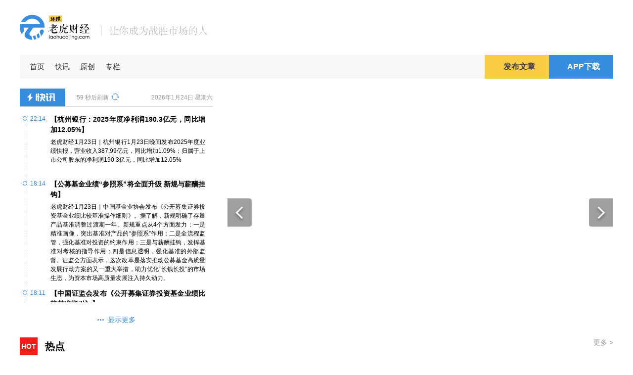

--- FILE ---
content_type: text/html; charset=UTF-8
request_url: http://www.laohucaijing.com/Share/?shareType=4&newsID=20142&title=%E4%BD%8F%E5%BB%BA%E9%83%A8%EF%BC%9A%E6%94%AF%E6%8C%81%E5%AD%98%E9%87%8F%E5%95%86%E5%93%81%E6%88%BF%E5%81%9A%E5%AE%89%E7%BD%AE%E6%88%BF+-+%E7%8E%AF%E7%90%83%E8%80%81%E8%99%8E%E8%B4%A2%E7%BB%8F&url=http://www.laohucaijing.com/news/20142.html&summary=
body_size: 19032
content:
<!-- 作者排名标签 -->
<!DOCTYPE html>
<html>
<head>
	<meta http-equiv="Content-Type" content="text/html; charset=utf-8" />
	<meta http-equiv="X-UA-Compatible" content="IE=edge,chrome=1">
	<!-- <meta http-equiv="Cache-Control" content="no-transform"> -->
	<meta name="renderer" content="webkit">
	<meta name="keywords" content="老虎财经,资产管理公司,价值投资,股票分析师,阳光私募基金,股市,理财知识,财经自媒体,财经新媒体,资产配置,投资,创业板,投资知识,港股通,投行,创投,资本,快讯,新媒体,人民币,24小时" >
	<meta name="description" content="环球老虎财经，是一个原创金融投资分析平台，关注A股的价值投资趋势、金融机构交易行为以及金融市场的波动要素等。网站汇聚众多金融行业精英，共同构建最有价值的投资分析体系，旨在助力用户战胜市场。" >
	<title>环球老虎财经-A股24小时快讯，专业权威的原创金融投资分析平台</title>
	<link rel="shortcut icon" type="http://images.laohucaijing.com/new_www/image/x-icon" href="http://images.laohucaijing.com/images/favicon-1.ico" media="screen" />
	<link rel="stylesheet" href="http://images.laohucaijing.com/new_www/css/swiper.min.css">
	<link rel="stylesheet" href="http://images.laohucaijing.com/new_www/css/base.css">
	<link rel="stylesheet" href="http://images.laohucaijing.com/new_www/css/index.css?v=2020">
	<link rel="stylesheet" href="https://qiniukjj.kanjiujing.cn/new.css">
	<script src="http://images.laohucaijing.com/new_www/js/jquery-2.2.3.min.js"></script>
	<script src="http://images.laohucaijing.com/new_www/js/vue.min.js"></script>
<script>
var _hmt = _hmt || [];
(function() {
  var hm = document.createElement("script");
  hm.src = "https://hm.baidu.com/hm.js?b72690f86452e67e2d55534f3bc1cd4a";
  var s = document.getElementsByTagName("script")[0];
  s.parentNode.insertBefore(hm, s);
})();
</script>
</head>
<style>
	.Nav li .active{
		font-size: 18px;
		color: #378EE1;
		font-weight: bold;
		border-bottom: 3px solid #378EE1;
		padding-bottom: 10px;
	}
</style>
<body>
<header>
	<div class="newHead">
		<div class="headTop">
			<div class="logo">
				<a href="http://www.laohucaijing.com/"><img src="https://qiniukjj.kanjiujing.cn/logo1.png" alt=""></a>
				<span><img src="https://qiniukjj.kanjiujing.cn/title.png" alt=""></span>
			</div>
			
			<!-- <div class="boxInput">
				<label><i></i><input type="text" class="searInput" placeholder="关键字/证券代码" id="searchKeywords" onfocus="this.placeholder=''" onblur="this.placeholder='关键字/证券代码 '"></label>
				<span id="searId" onclick="search()"></span>
			</div> -->
		</div>
		<div class="Nav">
			<ul>
				<li>
					<a class="index" href="http://www.laohucaijing.com/">首页</a>
				</li>
				<li>
					<a href="/live">快讯</a>
				</li>
				<li>
					<a href="/original_index">原创</a>
				</li>
				<li>
					<a href="/Special">专栏</a>
				</li>

				<!-- <li>
					<a href="/author_index">热门作者</a>
				</li> -->
			</ul>
			<div>
				<span><a target="_blank" href="https://sux.laohucaijing.com/"><img src="https://qiniukjj.kanjiujing.cn/bianji.png" alt="">发布文章</a></span>
				<span class="downLoad"><a target="_blank" href="http://cdnh5.laohucaijing.com/kjj_nexus/pcdown/pcdown.html" style="color:#fff"><img src="https://qiniukjj.kanjiujing.cn/Iphone.png" alt="">APP下载</a></span>
			</div>
		</div>
		

	</div>
</header>

<script>

</script>
<style>
	.cont_left ul li:nth-child(4) {
		display: none;
	}
	[v-cloak] {
        display: none
    }
	.exDiv .sign:first-child::before{
		content: " ";
		display: block;
		height: 22px;
		width: 22px;
		background: url(http://images.laohucaijing.com/new_www/images/ymb.png) no-repeat;
		background-size: 100%;
		position: absolute;
		margin-top: 9px;
		left: 12px;
	}
	.swiper-container .swiper-slide a{
		background-size: cover;
		background-position: center;
	}
</style>
<div class="wrap" id="app" v-cloak>
	<div class="contentHead">
		<div class="bulletin main-dtb" id="infoLists">
			<div class="kx">
				<img src="https://qiniukjj.kanjiujing.cn/kuaixun.png" alt="">
				<span class="timing" style="margin-left:15px">
				<img v-if="flag==true" @click="choose" class="choose" src="https://qiniukjj.kanjiujing.cn/xz.png" alt="">
				<img v-else @click="choose" class="choose" src="https://qiniukjj.kanjiujing.cn/wxz.png" alt="">
				<i>{{setTime}} </i>秒后刷新<img @click="Refresh" class="Refresh" src="https://qiniukjj.kanjiujing.cn/Refresh.png" alt=""></span>
				<em>{{getCurrentDate}}</em>
			</div>
			<ul>
				<li v-for="(item,index) in List" :class="item.imId==2 ? 'classRed': 'classblack'">
					<em></em>
					<p>
						<i class="time">{{item.publish_time.substring(11,16)}}</i>
					</p>
					<div class="clamp" :class="{'active':isActive}" v-if="item.imId==2"
						style="color:#FF4040">
						<span><i class="livetitle" style="color:#FF4040">{{item.title}}</i></span>
						<p v-html="item.content"></p>
						<p class="tag"><span v-for="(list,index) in item.list">{{list.name}}</span></p>
					</div>
					<div class="clamp" :class="{'active':isActive}" v-else>
						<span><i class="livetitle">{{item.title}}</i></span>
						<p v-html="item.content"></p>
						<p class="tag"><span v-for="(list,index) in item.list">{{list.name}}</span></p>
					</div>

					
				</li>
			</ul>
			<p class="stillMore"><a href="/live"><img src="https://qiniukjj.kanjiujing.cn/dian.png" alt="">显示更多</a></p>
		</div>
		<div class="swiper-container Heavyweight"  style="position: relative;">
			<div class="swiper-wrapper">
				<div class="swiper-slide" v-for="(item,index) in ListBanner" >
					<a target="_blank" :href="'/Www_detail1/index/1/'+item.newId" :style="{'background-image': 'url(' + item.images + ')' }"> 
						<i style="display: block;position: absolute;background: rgba(0,0,0,0.2);height: 100%;width: 100%;z-index: 1;"></i>
						<p  style="z-index: 99;">{{item.title}}</p>
					</a>

				</div>
			</div>
			<div class="swiper-button-prev" style="background-image:url(https://qiniukjj.kanjiujing.cn/zuo.png)"></div>
    		<div class="swiper-button-next" style="background-image:url(https://qiniukjj.kanjiujing.cn/you.png)"></div>
			<!-- Add Pagination -->
			<div class="swiper-pagination"></div>
		</div>
	</div>
	<div class="fanIp">
		<div class="hotTile">
			<span>HOT</span><i>热点</i><a  href="/Special" style="float: right;color: #999;">更多 ></a>
			<!-- <em>更多</em> -->
		</div>
		<div class="swiper mySwiper">
			<div class="swiper-wrapper">
				<div class="swiper-slide" v-for="(item,index) in theme">
					<div class="myImage" v-if="index%2 == 0" :style="{'background-image': 'url(' + item.images + ')' }"></div>
					<div class="hotspot">
						<a target="_blank" :href="'/Www_detail1/index/2/'+item.newsId">
						<div class="autGz">
							<em :style="{'background-image': 'url(' + item.productImages + ')' }"></em>
							{{item.productName}}<br/><i>{{item.publishTimeStr.substr(0,10)}}丨 {{towNumber(item.clickAmount)}}阅读</i>
						</div>
						<div class="autGzDiv">
							<div class="autCot">
								<h2>
									{{item.title}}
								</h2>
								<span>
									{{item.description}}
								</span>
							</div>
						</div>
						<div class="tags">
							<em v-for="(item,index) in item.tags.split(',')">{{item}}</em>
							<span>泛财经IP</span>
						</div>
						</a>
					</div>
					
				</div>
			</div>
			<div class="swiper-pagination"></div>
		</div>
	</div>

	<!--内容-->
	<div id="al2" class="content">
		<div class="contLeft">
			<!--热搜-->
			<div class="Hot_right" style="margin-bottom:20px">
				<h1><span class="hot_top">热搜TOP</span><span class="more"><a class="hotMore" href="/news_index">更多 ></a></span></h1>
				<ul>
										<li>
						<h2>
						<a href="/Www_detail/index/148145" title="一揽子增量举措将出！财政部称中央财政还有较大举债空间和赤字提"><i></i>一揽子增量举措将出！财政部称中央财政还有较大举债空间和赤字提</a>
						</h2>
						
						<div style="display:none">
						<a  href="/Www_detail/index/148145" >
						国新办于12日上午举行新闻发布会，财政部部长蓝佛安就“加大财政政策逆周期调节力度、推动经济高质量发展”主题介绍了有关情况。业内人士称，化债将是本轮财政...						</a>
						</div>
						
						<p>	
							<a href="/www_author_detail/index/14025">
							<span class="pic"><!--<img src="" alt="">-->环球老虎财经 许绍航</span>
							</a>
													
							<span class="time" style="float:right"><i class="hot"><img src="http://images.laohucaijing.com/new_www/images/d_hot.png" alt="">4789011</i></span>                                                      
						</p>
					</li>
										<li>
						<h2>
						<a href="/Www_detail/index/148134" title="拟套现近10亿元，“陪跑”华熙生物五年的国寿欲撤离？"><i></i>拟套现近10亿元，“陪跑”华熙生物五年的国寿欲撤离？</a>
						</h2>
						
						<div style="display:none">
						<a  href="/Www_detail/index/148134" >
						近期的华熙生物在二级市场可谓扬眉吐气，4个交易日涨近40%，这也让陪伴已久的股东看到了减持的契机。其中，国寿旗下的基金欲套现超9亿元。据悉，早在201...						</a>
						</div>
						
						<p>	
							<a href="/www_author_detail/index/14022">
							<span class="pic"><!--<img src="" alt="">-->环球老虎财经 王文光</span>
							</a>
													
							<span class="time" style="float:right"><i class="hot"><img src="http://images.laohucaijing.com/new_www/images/d_hot.png" alt="">3907060</i></span>                                                      
						</p>
					</li>
										<li>
						<h2>
						<a href="/Www_detail/index/148135" title="国民技术5个交易日暴涨超111%，刘益谦夫妇尽享牛市“狂欢”"><i></i>国民技术5个交易日暴涨超111%，刘益谦夫妇尽享牛市“狂欢”</a>
						</h2>
						
						<div style="display:none">
						<a  href="/Www_detail/index/148135" >
						大A史诗级行情带动了市场的投资热情，在此背景下，半导体板块的老牌上市公司国民技术，股价暴涨，仅仅5个交易日，公司股价便成功翻倍。对于布局国民技术长达1...						</a>
						</div>
						
						<p>	
							<a href="/www_author_detail/index/14020">
							<span class="pic"><!--<img src="" alt="">-->环球老虎财经 汪鹏</span>
							</a>
													
							<span class="time" style="float:right"><i class="hot"><img src="http://images.laohucaijing.com/new_www/images/d_hot.png" alt="">3822349</i></span>                                                      
						</p>
					</li>
									</ul>
			</div>
			<!--外部作者-->
			<div class="cont_left">
				<ul class="external"><span>热门作者</span></ul>
				<ul>
										<li style="display:none">
						<div>
							<a href="/www_author_detail/index/13594"><img src="http://cmsimg.oss-cn-hangzhou.aliyuncs.com/upload/headpic/8/86f01e5c7135b53cf58b68d44c449156.jpg?t=1506575325" class="pat" onerror="this.onerror=null; this.src='http://cmsimg.oss-cn-hangzhou.aliyuncs.com/upload/images/noimage.jpg'" /></a>
							<p class="tit clearfix">
								<span><a href="/www_author_detail/index/13594">韩理</a><i class="test" title="环球老虎财经">环球老虎财经</i></span>
							</p>
						</div>
						<h2><a href="/Www_detail/index/133440" target="_blank">姚振华老板回来了！实控中炬高新，宝能系A股持仓或达700亿！</a></h2>
						<p>
							成为中炬高新实控人的消息让姚振华再次成为市场关注的焦点，2015年，经过宝万之争后，姚振华也从善如流，开始转向实业，并在...						</p>
					</li>
										
					 
					<li>
						<div>
							<!--<i class="Ranking"><span>2</span></i>-->
							<a href="/www_author_detail/index/13819"><img src="http://cmsimg.oss-cn-hangzhou.aliyuncs.com/upload/headpic/2/29cb2d8a436d82bf5dbcca7ea09edc5c.png?t=1568609033" class="pat" onerror="this.onerror=null; this.src='http://cmsimg.oss-cn-hangzhou.aliyuncs.com/upload/images/noimage.jpg'" /></a>
							<p class="tit">
								<span><a href="/www_author_detail/index/13819">陈斌</a><i class="test" title="环球老虎财经">环球老虎财经</i></span>
							</p>
						</div>  
						<div class="exDiv">
														<p class="sign">
								<span><a href="/Www_detail/index/149240" target="_blank">稳定币“搅动”资本风云</a></span>
							</p>
														<p class="sign">
								<span><a href="/Www_detail/index/148597" target="_blank">打通债市与股市的“想象”？</a></span>
							</p>
													</div>               	
						
					</li>
					 
					<li>
						<div>
							<!--<i class="Ranking"><span>3</span></i>-->
							<a href="/www_author_detail/index/13984"><img src="http://cmsimg.oss-cn-hangzhou.aliyuncs.com/upload/headpic/b/bf15fc6473a38b79c0a233e9c6581775.jpg?t=1616035326" class="pat" onerror="this.onerror=null; this.src='http://cmsimg.oss-cn-hangzhou.aliyuncs.com/upload/images/noimage.jpg'" /></a>
							<p class="tit">
								<span><a href="/www_author_detail/index/13984">李明庆</a><i class="test" title="环球老虎财经">环球老虎财经</i></span>
							</p>
						</div>  
						<div class="exDiv">
														<p class="sign">
								<span><a href="/Www_detail/index/148749" target="_blank">从网信证券到先锋基金，指南针的“牌照矩阵”野心藏不住了</a></span>
							</p>
														<p class="sign">
								<span><a href="/Www_detail/index/148735" target="_blank">中国人寿“打响”抢配公募REITs“第一枪”</a></span>
							</p>
													</div>               	
						
					</li>
									</ul>
			</div>
		</div>
		
		<div class="cont_right">
			<div class="tabs-header">
				<div class="border"></div>
				<ul class="tab">
					<li class="fand active"><a class="cur">全部</a></li>
										<li><a href="javascript:;" >宏观</a></li>
										<li><a href="javascript:;" >行业</a></li>
										<li><a href="javascript:;" >上市公司</a></li>
										<li><a href="javascript:;" >金融机构</a></li>
										<li><a href="javascript:;" >人物</a></li>
										<li><a href="javascript:;" >互联网公司</a></li>
									</ul>
			</div>
			<div class="content_list">
			    <div class="infolists lists">
			    	
											<li>
							<div class="fl img">
								<a target="_blank" href="/Www_detail/index/150193"><img src="http://oss.laohucaijing.com//upload/images/202601/32f4452b-d173-4d6b-8f21-7e079364fb40.jpg" onerror="this.onerror=null; this.src='http://cmsimg.oss-cn-hangzhou.aliyuncs.com/upload/images/noimage.jpg'">
								</a>
							</div>
							<div class="fr listRight">
								<h3 class="mb10"><a target="_blank" href="/Www_detail/index/150193" title="BAT造芯“暗战”升级，腾讯“嫡系”燧原科技抢滩科创板">BAT造芯“暗战”升级，腾讯“嫡系”燧原科技抢滩科创板</a></h3>
								<p>
									<a limit="100" target="_blank" href="/Www_detail/index/150193" title='背靠腾讯的燧原科技于1月23日正式获得科创板IPO受理，距离登陆A股更进了一步。而在近期，阿里旗下平头哥也被传有意上市，百度更是官宣会分拆昆仑芯上市。可见，一场属于百度、阿里、腾讯之间的AI芯片“暗战”正在升级。...'>背靠腾讯的燧原科技于1月23日正式获得科创板IPO受理，距离登陆A股更进了一步。而在近期，阿里旗下平头哥也被传有意上市，百度更是官宣会分拆昆仑芯上市。可见，一场属于百度、阿里、腾讯之间的AI芯片“暗战”正在升级。...</a>
								</p>
								<div>
									<a target="_blank" href="/www_author_detail/index/14022"><span class="pic">环球老虎财经 王文光</span></a>
									<span class="time" style="float:right"><i class="hot"><img src="http://images.laohucaijing.com/new_www/images/d_hot.png" alt="">26914</i><i class="nuMe">01/23 19:12</i></span>
								</div>
							</div>
						</li>
											<li>
							<div class="fl img">
								<a target="_blank" href="/Www_detail/index/150192"><img src="http://oss.laohucaijing.com//upload/images/202601/1e4c3b6d-ac93-4cd9-8318-f139f5dd2376.jpg" onerror="this.onerror=null; this.src='http://cmsimg.oss-cn-hangzhou.aliyuncs.com/upload/images/noimage.jpg'">
								</a>
							</div>
							<div class="fr listRight">
								<h3 class="mb10"><a target="_blank" href="/Www_detail/index/150192" title="跨界收购芯片公司，明阳智能复牌一字涨停">跨界收购芯片公司，明阳智能复牌一字涨停</a></h3>
								<p>
									<a limit="100" target="_blank" href="/Www_detail/index/150192" title='1月22日晚，明阳智能发布公告称收购德华芯片100%股权，德华芯片将成为明阳智能的全资子公司。今日开盘，明阳智能一字涨停，报21.65元/股，总市值达489.6亿元。...'>1月22日晚，明阳智能发布公告称收购德华芯片100%股权，德华芯片将成为明阳智能的全资子公司。今日开盘，明阳智能一字涨停，报21.65元/股，总市值达489.6亿元。...</a>
								</p>
								<div>
									<a target="_blank" href="/www_author_detail/index/14031"><span class="pic">环球老虎财经 张益滔</span></a>
									<span class="time" style="float:right"><i class="hot"><img src="http://images.laohucaijing.com/new_www/images/d_hot.png" alt="">28043</i><i class="nuMe">01/23 18:05</i></span>
								</div>
							</div>
						</li>
											<li>
							<div class="fl img">
								<a target="_blank" href="/Www_detail/index/150191"><img src="http://oss.laohucaijing.com//upload/images/202601/7099d552-6225-4a29-a6aa-0f27af09c91f.jpg" onerror="this.onerror=null; this.src='http://cmsimg.oss-cn-hangzhou.aliyuncs.com/upload/images/noimage.jpg'">
								</a>
							</div>
							<div class="fr listRight">
								<h3 class="mb10"><a target="_blank" href="/Www_detail/index/150191" title="中际旭创取代宁德时代，登顶公募第一重仓股">中际旭创取代宁德时代，登顶公募第一重仓股</a></h3>
								<p>
									<a limit="100" target="_blank" href="/Www_detail/index/150191" title='1月22日，公募基金2025年四季报显示，光模块龙头中际旭创超越宁德时代、腾讯控股等传统权重股，登顶公募基金第一大重仓股。...'>1月22日，公募基金2025年四季报显示，光模块龙头中际旭创超越宁德时代、腾讯控股等传统权重股，登顶公募基金第一大重仓股。...</a>
								</p>
								<div>
									<a target="_blank" href="/www_author_detail/index/14031"><span class="pic">环球老虎财经 张益滔</span></a>
									<span class="time" style="float:right"><i class="hot"><img src="http://images.laohucaijing.com/new_www/images/d_hot.png" alt="">27619</i><i class="nuMe">01/23 18:05</i></span>
								</div>
							</div>
						</li>
											<li>
							<div class="fl img">
								<a target="_blank" href="/Www_detail/index/150190"><img src="http://oss.laohucaijing.com//upload/images/202601/d7e6126a-d356-4e5d-994b-4b0b07e0b9e1.jpg" onerror="this.onerror=null; this.src='http://cmsimg.oss-cn-hangzhou.aliyuncs.com/upload/images/noimage.jpg'">
								</a>
							</div>
							<div class="fr listRight">
								<h3 class="mb10"><a target="_blank" href="/Www_detail/index/150190" title="燧原科技科创板IPO获受理，腾讯为第一大机构股东">燧原科技科创板IPO获受理，腾讯为第一大机构股东</a></h3>
								<p>
									<a limit="100" target="_blank" href="/Www_detail/index/150190" title='1月22日，“国产AI算力芯片四小龙”之一的燧原科技科创板IPO申请正式获受理。...'>1月22日，“国产AI算力芯片四小龙”之一的燧原科技科创板IPO申请正式获受理。...</a>
								</p>
								<div>
									<a target="_blank" href="/www_author_detail/index/14031"><span class="pic">环球老虎财经 张益滔</span></a>
									<span class="time" style="float:right"><i class="hot"><img src="http://images.laohucaijing.com/new_www/images/d_hot.png" alt="">32842</i><i class="nuMe">01/23 16:17</i></span>
								</div>
							</div>
						</li>
											<li>
							<div class="fl img">
								<a target="_blank" href="/Www_detail/index/150189"><img src="http://oss.laohucaijing.com//upload/images/202601/60f1b50a-9216-4503-be5f-33e92b873424.jpg" onerror="this.onerror=null; this.src='http://cmsimg.oss-cn-hangzhou.aliyuncs.com/upload/images/noimage.jpg'">
								</a>
							</div>
							<div class="fr listRight">
								<h3 class="mb10"><a target="_blank" href="/Www_detail/index/150189" title="马斯克“引爆”太空光伏，拉普拉斯、迈为股份20cm涨停">马斯克“引爆”太空光伏，拉普拉斯、迈为股份20cm涨停</a></h3>
								<p>
									<a limit="100" target="_blank" href="/Www_detail/index/150189" title='近日，新兴赛道“太空光伏”的商业化进程逐步加速。受此影响，今日光伏设备、BC电池板块集体爆发，超70只个股上涨。...'>近日，新兴赛道“太空光伏”的商业化进程逐步加速。受此影响，今日光伏设备、BC电池板块集体爆发，超70只个股上涨。...</a>
								</p>
								<div>
									<a target="_blank" href="/www_author_detail/index/14031"><span class="pic">环球老虎财经 张益滔</span></a>
									<span class="time" style="float:right"><i class="hot"><img src="http://images.laohucaijing.com/new_www/images/d_hot.png" alt="">34390</i><i class="nuMe">01/23 15:14</i></span>
								</div>
							</div>
						</li>
											<li>
							<div class="fl img">
								<a target="_blank" href="/Www_detail/index/150188"><img src="http://oss.laohucaijing.com//upload/images/202601/c2d8f1da-92f4-43d1-b625-22792fd03b87.jpg" onerror="this.onerror=null; this.src='http://cmsimg.oss-cn-hangzhou.aliyuncs.com/upload/images/noimage.jpg'">
								</a>
							</div>
							<div class="fr listRight">
								<h3 class="mb10"><a target="_blank" href="/Www_detail/index/150188" title="拟最高25亿港元回购股份，小米集团再“护盘”">拟最高25亿港元回购股份，小米集团再“护盘”</a></h3>
								<p>
									<a limit="100" target="_blank" href="/Www_detail/index/150188" title='1月22日晚，小米集团发布公告称拟回购不超过25亿港元的公司B类普通股，所有购回股份将予以注销。值得注意的是，这已经是开年以来小米集团第13次回购计划。...'>1月22日晚，小米集团发布公告称拟回购不超过25亿港元的公司B类普通股，所有购回股份将予以注销。值得注意的是，这已经是开年以来小米集团第13次回购计划。...</a>
								</p>
								<div>
									<a target="_blank" href="/www_author_detail/index/14031"><span class="pic">环球老虎财经 张益滔</span></a>
									<span class="time" style="float:right"><i class="hot"><img src="http://images.laohucaijing.com/new_www/images/d_hot.png" alt="">37502</i><i class="nuMe">01/23 11:42</i></span>
								</div>
							</div>
						</li>
											<li>
							<div class="fl img">
								<a target="_blank" href="/Www_detail/index/150187"><img src="http://oss.laohucaijing.com//upload/images/202601/6c2813cb-5305-42b9-aece-13757915f798.jpg" onerror="this.onerror=null; this.src='http://cmsimg.oss-cn-hangzhou.aliyuncs.com/upload/images/noimage.jpg'">
								</a>
							</div>
							<div class="fr listRight">
								<h3 class="mb10"><a target="_blank" href="/Www_detail/index/150187" title="炼化新风“引爆”荣盛石化，沙特阿美离“解套”还有多远？">炼化新风“引爆”荣盛石化，沙特阿美离“解套”还有多远？</a></h3>
								<p>
									<a limit="100" target="_blank" href="/Www_detail/index/150187" title='有色板块飙升后，其“近邻”化工板块也正逐步成为市场焦点。最近七个月以来，民营炼化头部企业荣盛石化涨近70%，市值回升已经超五百亿元。但值得一提的是，即便荣盛石化表现如此“给力”，身为其股东的沙特阿美依然浮亏超百亿。...'>有色板块飙升后，其“近邻”化工板块也正逐步成为市场焦点。最近七个月以来，民营炼化头部企业荣盛石化涨近70%，市值回升已经超五百亿元。但值得一提的是，即便荣盛石化表现如此“给力”，身为其股东的沙特阿美依然浮亏超百亿。...</a>
								</p>
								<div>
									<a target="_blank" href="/www_author_detail/index/14022"><span class="pic">环球老虎财经 王文光</span></a>
									<span class="time" style="float:right"><i class="hot"><img src="http://images.laohucaijing.com/new_www/images/d_hot.png" alt="">53542</i><i class="nuMe">01/22 19:51</i></span>
								</div>
							</div>
						</li>
											<li>
							<div class="fl img">
								<a target="_blank" href="/Www_detail/index/150186"><img src="http://oss.laohucaijing.com//upload/images/202601/fa442c5c-3ce9-45c2-8bcb-047c46ad6b8a.jpg" onerror="this.onerror=null; this.src='http://cmsimg.oss-cn-hangzhou.aliyuncs.com/upload/images/noimage.jpg'">
								</a>
							</div>
							<div class="fr listRight">
								<h3 class="mb10"><a target="_blank" href="/Www_detail/index/150186" title="中际旭创王伟修家族的“新猎物”——通源环境">中际旭创王伟修家族的“新猎物”——通源环境</a></h3>
								<p>
									<a limit="100" target="_blank" href="/Www_detail/index/150186" title='10个交易日股价翻倍，通源环境成为2026年开年科创板的“最牛标的”。这场资本盛宴的背后，牵出山东新首富、光模块龙头企业中际旭创的实际控制人——王伟修家族。随着灵魂人物刘圣全面执掌中际旭创，逐步“放手”的王伟修家族，正将...'>10个交易日股价翻倍，通源环境成为2026年开年科创板的“最牛标的”。这场资本盛宴的背后，牵出山东新首富、光模块龙头企业中际旭创的实际控制人——王伟修家族。随着灵魂人物刘圣全面执掌中际旭创，逐步“放手”的王伟修家族，正将...</a>
								</p>
								<div>
									<a target="_blank" href="/www_author_detail/index/14012"><span class="pic">环球老虎财经 张博然</span></a>
									<span class="time" style="float:right"><i class="hot"><img src="http://images.laohucaijing.com/new_www/images/d_hot.png" alt="">53947</i><i class="nuMe">01/22 19:51</i></span>
								</div>
							</div>
						</li>
											<li>
							<div class="fl img">
								<a target="_blank" href="/Www_detail/index/150185"><img src="http://oss.laohucaijing.com//upload/images/202601/38e09588-6101-4b10-829e-126f25ba794b.jpg" onerror="this.onerror=null; this.src='http://cmsimg.oss-cn-hangzhou.aliyuncs.com/upload/images/noimage.jpg'">
								</a>
							</div>
							<div class="fr listRight">
								<h3 class="mb10"><a target="_blank" href="/Www_detail/index/150185" title="2025年净利最高涨128.2%！650亿存储龙头德明利发布业绩预告">2025年净利最高涨128.2%！650亿存储龙头德明利发布业绩预告</a></h3>
								<p>
									<a limit="100" target="_blank" href="/Www_detail/index/150185" title='1月21日，德明利发布2025年度业绩预告，得益于公司能力提升和AI需求驱动，预计全年营业收入将达103亿元至113亿元，同比增幅115.82%至136.77%；归母净利润将达6.5亿元至8亿元，同比增长85.42%至1...'>1月21日，德明利发布2025年度业绩预告，得益于公司能力提升和AI需求驱动，预计全年营业收入将达103亿元至113亿元，同比增幅115.82%至136.77%；归母净利润将达6.5亿元至8亿元，同比增长85.42%至1...</a>
								</p>
								<div>
									<a target="_blank" href="/www_author_detail/index/14031"><span class="pic">环球老虎财经 张益滔</span></a>
									<span class="time" style="float:right"><i class="hot"><img src="http://images.laohucaijing.com/new_www/images/d_hot.png" alt="">51641</i><i class="nuMe">01/22 18:05</i></span>
								</div>
							</div>
						</li>
											<li>
							<div class="fl img">
								<a target="_blank" href="/Www_detail/index/150184"><img src="http://oss.laohucaijing.com//upload/images/202601/b458246f-c314-4fb0-9063-5f34c34f4f6e.jpg" onerror="this.onerror=null; this.src='http://cmsimg.oss-cn-hangzhou.aliyuncs.com/upload/images/noimage.jpg'">
								</a>
							</div>
							<div class="fr listRight">
								<h3 class="mb10"><a target="_blank" href="/Www_detail/index/150184" title="再度涨停，锋龙股份连“砍”17板">再度涨停，锋龙股份连“砍”17板</a></h3>
								<p>
									<a limit="100" target="_blank" href="/Www_detail/index/150184" title='今日锋龙股份再次走出一字涨停。据统计，自2025年12月17日至2026年1月22日，公司股价已连续斩获17个涨停板，股价从启动前的18.03元飙升至90.48元，累计涨幅约400%。...'>今日锋龙股份再次走出一字涨停。据统计，自2025年12月17日至2026年1月22日，公司股价已连续斩获17个涨停板，股价从启动前的18.03元飙升至90.48元，累计涨幅约400%。...</a>
								</p>
								<div>
									<a target="_blank" href="/www_author_detail/index/14031"><span class="pic">环球老虎财经 张益滔</span></a>
									<span class="time" style="float:right"><i class="hot"><img src="http://images.laohucaijing.com/new_www/images/d_hot.png" alt="">54366</i><i class="nuMe">01/22 18:05</i></span>
								</div>
							</div>
						</li>
						
				
			    </div>
			    <div class="infolists lists" style="display: none;"></div>
			    <div class="infolists lists" style="display: none;"></div>
			    <div class="infolists lists" style="display: none;"></div>
			    <div class="infolists lists" style="display: none;"></div>
			    <div class="infolists lists" style="display: none;"></div>
			    <div class="infolists lists" style="display: none;"></div>
			    <div class="infolists lists" style="display: none;"></div>
			</div>
			<div id="more" style="display: none;"><a href="">查看更多</a></div>
		</div>
		<div class="sTop" style="position: fixed;bottom:213px;display: none;right:10px">
			<a></a>
		</div>
	</div>
</div>
<script src="https://qiniukjj.kanjiujing.cn/swiper.min.js"></script>
<script src="http://images.laohucaijing.com/new_www/js/dropload.js"></script>
<script>
	function browserRedirect() {
		var sUserAgent = navigator.userAgent.toLowerCase();
		var bIsIpad = sUserAgent.match(/ipad/i) == "ipad";
		var bIsIphoneOs = sUserAgent.match(/iphone os/i) == "iphone os";
		var bIsMidp = sUserAgent.match(/midp/i) == "midp";
		var bIsUc7 = sUserAgent.match(/rv:1.2.3.4/i) == "rv:1.2.3.4";
		var bIsUc = sUserAgent.match(/ucweb/i) == "ucweb";
		var bIsAndroid = sUserAgent.match(/android/i) == "android";
		var bIsCE = sUserAgent.match(/windows ce/i) == "windows ce";
		var bIsWM = sUserAgent.match(/windows mobile/i) == "windows mobile";
		if (bIsIpad || bIsIphoneOs || bIsMidp || bIsUc7 || bIsUc || bIsAndroid || bIsCE || bIsWM) {
				window.location.href = "http://cdnh5.laohucaijing.com/kjj_lh/app1/Headlines.html";
		} 
	}

	browserRedirect();
	window.onload = function () {
		var urlstr = location.href;
		var urlstatus = false;
		console.log(urlstr)
		$("header ul li a").each(function() {
			if(urlstr=="http://www.laohucaijing.com/"){
				$(".index").addClass('active');
			}else{
				$(".index").removeClass('active');
			}
			if((urlstr + '/').indexOf($(this).attr('href')) > -1 && $(this).attr('href') != '') {
				$(this).addClass('active');
				urlstatus = true;
			} else {
				$(this).removeClass('active');
			}
		});
	vm = new Vue({
        el: '#app',
        data: {
			flag: true,
            headline:[],
			ListAll:[],
			List:[],
			ListBanner:[],
			theme:[],
			setTime:"",
			indexType:'0',
			isActive: false,
			getCurrentDate: "",
			updateTime:'',
			i:60,
        },
		mounted: function () {
			this.getData(-1,'');
			this.headlines();
			this.CurrentDate();
			this.countdown();
			this.getBanner();
			this.themArtic();
		},
		methods: {
			choose(){
				this.flag = !this.flag;
				if(this.flag==false){
					clearInterval(this.updateTime)
				}else{
					this.countdown();
				}
			},
			Refresh(){
				this.getData();
			},
			countdown(obj){
	
				this.updateTime=window.setInterval(() => {
					if(this.i>0){
						this.setTime=this.i;
					}
					if(this.i==0){
						this.i=60;
					}
					
					this.i--;
					if(this.i==0){
						this.getData();
					}
					
					
				},1000);
				
			},
			CurrentDate() {
				var myDate = new Date();
				var year = myDate.getFullYear(); //年
				var month = myDate.getMonth() + 1; //月
				var day = myDate.getDate(); //日
				var days = myDate.getDay();
				switch (days) {
					case 1:
						days = '星期一';
						break;
					case 2:
						days = '星期二';
						break;
					case 3:
						days = '星期三';
						break;
					case 4:
						days = '星期四';
						break;
					case 5:
						days = '星期五';
						break;
					case 6:
						days = '星期六';
						break;
					case 0:
						days = '星期日';
						break;
				}

				var str = year + "年" + month + "月" + day + "日  " + days;
				this.getCurrentDate = str;
			},
		
			towNumber(val) {
				if (val == "--" || val == '') {
					return "--"
				} else if (val > 10000) {
					return (parseInt(val) / 10000).toFixed(1) + "万"
				} else {
					return val
				}

			},
			getBanner() {
				$.ajax({
					url: "https://lhapi.laohucaijing.com/lh-api/api/banner/headlineBanner/V20",
					type: "POST",
					data:{
						type: "0",
						secondType: "",
						platform: "lhh5"
					},
					dataType: "json",
					success: function (data) {
						data = data.data;
						vm.ListBanner=data;
						vm.$nextTick(function () {
						var mySwiper = new Swiper(".swiper-container", {
                            autoplay:5000,
                            loop: true,
                            cssMode: true,
							navigation: {
							nextEl: ".swiper-button-next",
							prevEl: ".swiper-button-prev",
							},
							pagination: {
							el: ".swiper-pagination",
							},
							mousewheel: true,
							keyboard: true,
                           
                        });
					})
					}
				})
			},
			getData(type,lastTime1,obj) {
				$.ajax({
					url: "http://www.laohucaijing.com/live/liveList?page=1",
					type: "POST",
					data:{
						// lastTime: '',
						// pageIndex:0,
						// importanceId:type,
						// pageSize: 10,
						// platform: "lhh5"
					},
					dataType: "json",
					success: function (data) {
						data = data.web1;
						vm.List=data;
					}
				})
			},
			themArtic() {
				$.ajax({
					url: "http://lgw.laohucaijing.com/lh-api/theme/themeArticleRecommendList",
					type: "POST",
					data:{
						themeType:0,
                        platform: "lhh5",
					},
					dataType: "json",
					success: function (data) {
						vm.theme= data.data.slice(0,8);
						console.log(vm.theme)
						vm.$nextTick(function () {
							var swiper = new Swiper(".mySwiper", {
								slidesPerView: "auto",
								spaceBetween: "2%",
								pagination: {
								el: ".swiper-pagination",
								clickable: true,
								},
							});
						})
					}
				})
			},
			headlines(){
				$.ajax({
					url: "http://lgw.laohucaijing.com/lh-api/headline/cmsLabels?platform=lhh5",
					type: "POST",
					dataType: "json",
					success: function (data) {                   
						data = data.data;
						
						var arr_Data = [
							// {"adminName": "主题", "id": "0"},
							// {"adminName": "深度", "id": "0"},
							{"adminName": "全部", "id": "0"}
						]
						for (var i = 0; i < arr_Data.length; i++) {
							data.unshift({"adminName":arr_Data[i].adminName,"id":arr_Data[i].id})
						}
						vm.headline=data;
						vm.$nextTick(function () {
							entry();
								
						})
					}
                })
            },
		}
	})
	}
	
    function entry(){
		$(window).scroll(function() { 
			sroll();
		});

		function sroll(){
			var aHeight=$("header").height()+$(".contentHead ").height()+249+342;
			console.log(aHeight)
			var footHeight=$("footer").height();
			var top = $(document).scrollTop();
			var h=$(document).height()-$(window).height();
			var asideH=$(".cont_left").height();
			if(top>=aHeight&&h-footHeight>=top){
				// $(".aside").removeClass("fixb");
				$(".cont_left").removeClass("sfix");
				$(".cont_left").addClass("scrollfix");
			}
			else if(h-footHeight<top){
				// $(".aside").removeClass("fixb");
				$(".cont_left").removeClass("scrollfix");
				$(".cont_left").addClass("sfix");
			}
			else{
				$(".cont_left").removeClass("sfix");
				$(".cont_left").removeClass("scrollfix");
			} 
		}
		    var itemIndex = 0;
			var page0=2,page1=1,page2=1,page3=1,page4=1,page5=1,page6=1,page7=1;
		    var tabLoadEndArray = [false, false, false, false, false, false, false, false];
		    // tab
		    $('.tab li').on('click',function(){	       
		        var $this = $(this);
		        itemIndex = $this.index();	
		        $this.addClass('fand').siblings().removeClass('fand');
		        $('.lists').eq(itemIndex).show().siblings('.lists').hide();
		        if (!tabLoadEndArray[itemIndex]) {
		            dropload.unlock();
		            dropload.noData(false);
		        } else {
		            dropload.lock('down');
		            dropload.noData();
		        }
		        dropload.resetload();
		    });
			
		    // dropload
		    var dropload = $('.content_list').dropload({
		        scrollArea : window,
		        threshold: "",
		        loadDownFn : function(me){
		            // 加载菜单一的数据
		            if(itemIndex == '0'){
		            	if(page0<4){
		                $.ajax({
		                    type: 'GET',
		                    url: '/laohu_index1/ajax_news_list',
		                    data:{'page':page0},
		                    dataType: 'json',
		                    success: function(data){
		                    	var result = '';
		                        $(".infolists").eq(itemIndex).append(data.html);
		                        page0++;
		                        limit();
		                        if(data.ret==false){
										$('.dropload-down').html("<div id='more'><a href='/news_index'>查看更多</a></div>");
										return;
		                            }
		                            // 为了测试，延迟1秒加载
		                            setTimeout(function(){
		                                $('.lists').eq(itemIndex).append(result);
		                                // 每次数据加载完，必须重置
		                                me.resetload();
		                            },1000);
		                       
		                    },
		                    // error: function(xhr, type){
		                    //  	alert('Ajax error!');
			                   //  	return;
		                    //     // 即使加载出错，也得重置
		                    //     me.resetload();
		                    // }
		                });
		                }else{
		                	$('.dropload-down').html("<div id='more'><a href='/news_index'>查看更多</a></div>");
		                	
		                }
		            // 加载菜单二的数据
		            }else if(itemIndex == '1'){
		            	if(page1<4){
			                $.ajax({
			                    type: 'GET',
			                    url: '/laohu_index1/ajaxLabel',
			                    dataType: 'json',
			                    data:{'page':page1,'label_id':itemIndex},
			                    success: function(data){
			                    	var result = '';
			                        $(".infolists").eq(itemIndex).append(data.html);
		                            page1++;
		                            limit();
		                            if(data.ret==false){
										$('.dropload-down').html("<div id='more'><a href='/news_index'>查看更多</a></div>");
										return;
		                            }
			                        // 为了测试，延迟1秒加载
			                        setTimeout(function(){
			                            $('.lists').eq(itemIndex).append(result);
			                            // 每次数据加载完，必须重置
			                            me.resetload();
			                        },1000);
			                    },
			                    error: function(xhr, type){
			                    	alert('Ajax error!');
			                    	return;
			                        // 即使加载出错，也得重置
			                        me.resetload();
			                    }
			                });
			            }else{
		                	$('.dropload-down').html("<div id='more'><a href='/news_index'>查看更多</a></div>");
		                	
		                }
		            }else if(itemIndex == '2'){
		            	if(page2<4){
		                	$.ajax({
			                    type: 'GET',
			                    url: '/laohu_index1/ajaxLabel',
			                    dataType: 'json',
			                    data:{'page':page2,'label_id':itemIndex},
			                    success: function(data){
			                    	var result = '';
			                        $(".infolists").eq(itemIndex).append(data.html);
		                            page2++;
		                            limit();
		                            if(data.ret==false){
										$('.dropload-down').html("<div id='more'><a href='/news_index'>查看更多</a></div>");
										return;
		                            }
			                        // 为了测试，延迟1秒加载
			                        setTimeout(function(){
			                            $('.lists').eq(itemIndex).append(result);
			                            // 每次数据加载完，必须重置
			                            me.resetload();
			                        },1000);
			                    },
			                    error: function(xhr, type){
			                    	alert('Ajax error!');
			                    	return;
			                        // 即使加载出错，也得重置
			                        me.resetload();
			                    }
			                });
		                }else{
		                	$('.dropload-down').html("<div id='more'><a href='/news_index'>查看更多</a></div>");
		                	
		                }
		            }else if(itemIndex == '3'){
		            	if(page3<4){
		                	$.ajax({
			                    type: 'GET',
			                    url: '/laohu_index1/ajaxLabel',
			                    dataType: 'json',
			                    data:{'page':page3,'label_id':itemIndex},
			                    success: function(data){
			                    	var result = '';
			                        $(".infolists").eq(itemIndex).append(data.html);
		                            page3++;
		                            limit();
		                            if(data.ret==false){
										$('.dropload-down').html("<div id='more'><a href='/news_index'>查看更多</a></div>");
										return;
		                            }
			                        // 为了测试，延迟1秒加载
			                        setTimeout(function(){
			                            $('.lists').eq(itemIndex).append(result);
			                            // 每次数据加载完，必须重置
			                            me.resetload();
			                        },1000);
			                    },
			                    error: function(xhr, type){
			                    	alert('Ajax error!');
			                    	return;
			                        // 即使加载出错，也得重置
			                        me.resetload();
			                    }
			                });
		                }else{
		                	$('.dropload-down').html("<div id='more'><a href='/news_index'>查看更多</a></div>");
		                	
		                }
		            }else if(itemIndex == '4'){
		            	if(page4<4){
		                	$.ajax({
			                    type: 'GET',
			                    url: '/laohu_index1/ajaxLabel',
			                    dataType: 'json',
			                    data:{'page':page4,'label_id':itemIndex},
			                    success: function(data){
			                    	var result = '';
			                        $(".infolists").eq(itemIndex).append(data.html);
		                            page4++;
		                            limit();
		                            if(data.ret==false){
										$('.dropload-down').html("<div id='more'><a href='/news_index'>查看更多</a></div>");
										return;
		                            }
			                        // 为了测试，延迟1秒加载
			                        setTimeout(function(){
			                            $('.lists').eq(itemIndex).append(result);
			                            // 每次数据加载完，必须重置
			                            me.resetload();
			                        },1000);
			                    },
			                    error: function(xhr, type){
			                    	alert('Ajax error!');
			                    	return;
			                        // 即使加载出错，也得重置
			                        me.resetload();
			                    }
			                });
		                }else{
		                	$('.dropload-down').html("<div id='more'><a href='/news_index'>查看更多</a></div>");
		                	
		                }
		            }else if(itemIndex == '5'){
		            	if(page5<4){
		                	$.ajax({
			                    type: 'GET',
			                    url: '/laohu_index1/ajaxLabel',
			                    dataType: 'json',
			                    data:{'page':page5,'label_id':itemIndex},
			                    success: function(data){
			                    	var result = '';
			                        $(".infolists").eq(itemIndex).append(data.html);
		                            page5++;
		                            limit();
		                            if(data.ret==false){
										$('.dropload-down').html("<div id='more'><a href='/news_index'>查看更多</a></div>");
										return;
		                            }
			                        // 为了测试，延迟1秒加载
			                        setTimeout(function(){
			                            $('.lists').eq(itemIndex).append(result);
			                            // 每次数据加载完，必须重置
			                            me.resetload();
			                        },1000);
			                    },
			                    error: function(xhr, type){
			                    	alert('Ajax error!');
			                    	return;
			                        // 即使加载出错，也得重置
			                        me.resetload();
			                    }
			                });
		                }else{
		                	$('.dropload-down').html("<div id='more'><a href='/news_index'>查看更多</a></div>");
		                	
		                }
		            }else if(itemIndex == '6'){
		            	if(page6<4){
		                	$.ajax({
			                    type: 'GET',
			                    url: '/laohu_index1/ajaxLabel',
			                    dataType: 'json',
			                    data:{'page':page6,'label_id':itemIndex},
			                    success: function(data){
			                    	var result = '';
			                        $(".infolists").eq(itemIndex).append(data.html);
		                            page6++;
		                            limit();
		                            if(data.ret==false){
										$('.dropload-down').html("<div id='more'><a href='/news_index'>查看更多</a></div>");
										return;
		                            }
			                        // 为了测试，延迟1秒加载
			                        setTimeout(function(){
			                            $('.lists').eq(itemIndex).append(result);
			                            // 每次数据加载完，必须重置
			                            me.resetload();
			                        },1000);
			                    },
			                    error: function(xhr, type){
			                    	alert('Ajax error!');
			                    	return;
			                        // 即使加载出错，也得重置
			                        me.resetload();
			                    }
			                });
		                }else{
		                	$('.dropload-down').html("<div id='more'><a href='/news_index'>查看更多</a></div>");
		                	
		                }
		            }else if(itemIndex == '7'){
		            	if(page7<4){
		                	$.ajax({
			                    type: 'GET',
			                    url: '/laohu_index1/ajaxLabel',
			                    dataType: 'json',
			                    data:{'page':page7,'label_id':itemIndex},
			                    success: function(data){
			                    	var result = '';
			                        $(".infolists").eq(itemIndex).append(data.html);
		                            page7++;
		                            limit();
		                            if(data.ret==false){
										$('.dropload-down').html("<div id='more'><a href='/news_index'>查看更多</a></div>");
										return;
		                            }
			                        // 为了测试，延迟1秒加载
			                        setTimeout(function(){
			                            $('.lists').eq(itemIndex).append(result);
			                            // 每次数据加载完，必须重置
			                            me.resetload();
			                        },1000);
			                    },
			                    error: function(xhr, type){
			                    	alert('Ajax error!');
			                    	return;
			                        // 即使加载出错，也得重置
			                        me.resetload();
			                    }
			                });
		                }else{
		                	$('.dropload-down').html("<div id='more'><a href='/news_index'>查看更多</a></div>");
		                	
		                }
		            }
		        }
		    });
		};
		jQuery.fn.limit=function(){  
			var self = $("[limit]");  
			self.each(function(){  
				var objString = $(this).text();  
				var objLength = $(this).text().length;  
				var num = $(this).attr("limit");  
				if(objLength > num){  
					$(this).attr("title",objString);  
					objString = $(this).text(objString.substring(0,num) + "...");  
				}  
			})  
		}  
		function limit(){  
			$("[limit]").limit();  
		}
		limit();
</script>
<style>
	.partner{height:500px;margin-top:-250px;width:600px;margin-left:-300px;}
	.partner button{margin-top:10px}
	.partner p{width:50%;float:left}
	.partner p span{font-size:15px;text-align:left;}
	footer{height:340px}
    .footWrap .footDiv {height: 340px;}
    .section{display:flex}
    footer .aboutLink{margin-top:15px}
    .title{font-size:16px;margin: 15px 0;}
    .sectionDiv a{color:#279ffb}
</style>
<footer style="background-size:cover">
    <div class="footWrap">
        <div class="footDiv">
            <img class="fotImg" src="http://images.laohucaijing.com/new_www/images/logo1.png" alt="">
            <div>
            <span><a target="_blank" href="https://sux.laohucaijing.com/"><img src="http://images.laohucaijing.com/new_www/images/bianji.png" alt="">发布文章</a></span><br>
                <span class="downLoad"><a target="_blank" href="http://cdnh5.laohucaijing.com/kjj_nexus/pcdown/pcdown.html" style="color:#fff"><img src="http://images.laohucaijing.com/new_www/images/Iphone.png" alt="">APP下载</a></span>
            </div>
            
        </div>
        
        <div class="fl footRight" style="width:1040px">
            <div class="footAbout">
                <a class="work">关于我们</a>
                <a class="work">联系我们</a>
                <a class="comp">投诉建议</a>
                <a href="/Www_protocol">免责声明</a>
            </div>
            <div class="fl aboutLink">
                <span class="fl">友情链接：</span>
                <ul class="clearfix" style="float: left;">
                
                                    
                    <li><a rel="" href="http://finance.sina.com.cn/" target="_blank">新浪财经</a></li>
                                    
                    <li><a rel="" href="http://finance.ifeng.com" target="_blank">凤凰网财经</a></li>
                                    
                    <li><a rel="" href="http://www.jpm.cn" target="_blank">金评媒</a></li>
                                    
                    <li><a rel="" href="http://www.csrc.gov.cn/pub/newsite/" target="_blank">证监会</a></li>
                                    
                    <li><a rel="" href="http://www.cbrc.gov.cn/chinese/newIndex.html" target="_blank">银保监会</a></li>
                                    
                    <li><a rel="" href="http://www.people.com.cn" target="_blank">人民网</a></li>
                                    
                    <li><a rel="" href="http://www.people.com.cn" target="_blank">新华网</a></li>
                                    
                    <li><a rel="nofollow" href="http://www.21jingji.com" target="_blank">21世纪经济报道</a></li>
                    
                </ul>
                <span style="float: left;">信息举报或投诉可联系: 13681646214</span>
                
                <div class="section">
                    <div class="sectionDiv">
                        <p class="title">违法和不良信息</p>
                        <p>举报电话: 021-80316506（周一到周五9:30-11:30，13:00-18:30）</p>
                        <p>举报邮箱: tousu@laohucaijing.com</p>
                        <p>网站举报: <a target="_blank" href="https://cdnh5.laohucaijing.com/kjj_lh/app1/report.html">点击这里</a></p>
                        <!-- <p><a href="/Www_protocol?type=1">违法和不良信息举报受理和处置管理办法</a></p>
                        <p><a href="/Www_detail/index/146297?type=1">清朗·财经违规内容专项整治公告</a></p>
                        <p><a href="/Www_detail/index/146297?type=2">涉企虚假不实信息举报专区</a></p> -->
                    </div>
                   <div style="font-size: 14px;margin: 55px 0;float: right;">
                        <p>
                            <a href="https://www.12377.cn" target="_blank">
                                <img style="width: 30px;margin-right: 5px;" src="[data-uri]" alt="">
                                <span>中央网信办违法和不良信息举报中心</span>
                            </a>
                        </p>
                        <p style="margin-top:10px">
                            <a href="http://www.shjbzx.cn" target="_blank" style="margin-left: 10px;">
                                <img style="width: 25px; margin: 0 5px 0 -5px;" src="[data-uri]" alt="">
                                <span>上海市互联网违法和不良信息举报中心</span>
                            </a>
                        </p>
                        <p style="padding-left: 41px;margin-top:10px;"><a style="color:#279ffb" target="_blank" href="https://www.piyao.org.cn/jrpy/index.htm">辟谣专区</a></p>
                   </div>
                </div>
            </div>
        </div>
    </div>
    <a style="color: #fff;margin-left: 22px" href="/Www_protocol">免责声明</a>
    <!-- <a href="http://www.shjbzx.cn/ " target="_blank"><img style="width: 140px;margin-top: -37px;margin-left: 111px;" src="http://images.laohucaijing.com/new_www/images/jb.png" alt=""></a> -->
    <div style="text-align: center; position: absolute; width: 100%; bottom: 0; height: 66px; line-height: 66px; background: #F8F8F8;">
        Copyright © 2012 - 2022 Laohucaijing.com  环球老虎财经版权所有  <a target="_blank" style="color:#279ffb" href="https://beian.miit.gov.cn">沪ICP备12011498号</a>
        <a target="_blank" href="https://www.beian.gov.cn" style="margin-left: 15px;color:#279ffb;"><img style="margin-right:5px; vertical-align: -4px;" src="http://images.laohucaijing.com/newimages/hao.png">沪公网安备31010602008868号 </a> 
    </div>
    <div class="shadow"></div>
    <div class="partner animated" style="width: 680px">
        <div>
            <p style="width:100%;font-size:20px">商务合作</p>
            <p>
                <span>金融机构</span>
                <span>联系人：周韦明</span>
                <span>手机：13681646214</span>
                <span>E-mail：zhouweiming@laohucaijing.com</span>
            </p>
            <!-- <p>
                <span>广告投放（硬广、软文）</span>
                <span>联系人：吴聪聪</span>
                <span>手机：15738356693</span>
                <span>E-mail：wucc@laohucaijng.com</span>
            </p> -->
            <!-- <p>
                <span>上市公司</span>
                <span>联系人：朱敬凯</span>
                <span>手机：13817653094</span>
                <span>E-mail：zhujk@laohucaijing.com</span>
            </p> -->
            <p>
                <span>内容合作（内容采购、授权转载）</span>
                <span>联系人：毛心雨</span>
                <span>手机：18721759522</span>
                <span>E-mail：maoxy@laohucaijing.com</span>
            </p>
            <p>
                <span>招聘</span>
                <span>联系人：顾湘</span>
                <span>手机：13917002018</span>
                <span>E-mail：gux@laohucaijing.com</span>
            </p>
            <div style="display:flex;width:100%;box-sizing: border-box;"><button class="know">我知道了</button></div>
        </div>
    </div>
    <div class="reWarp animated" style="height: 365px">
        <div class="reportDiv">
            <!-- <p>扫描二维码，添加环球老虎「寻求报道小编」为好友</p>
            <img src="http://images.laohucaijing.com/new_www/images/bd.jpg" alt="" /> -->
            <p class="rep">满足以下条件，获得更高通过率：</p>
            <span>1、贵公司为A股、港股、美股上市公司</span>
            <span>2、贵公司正在进行并购重组或战略调整</span>
            <span>3、贵公司正在发生重大融资</span>
            <span>4、贵公司的产品具有行业性的重大意义</span>
            <span>联系电话：13681646214（同微信）</span>
            <button>我知道了</button>
        </div>
    </div>
    <div class="Complaint animated">
        <div>
            <span>信息举报或投诉可联系:</span> <br/>
            <span>tousu@laohucaijing.com </span>
            <button>我知道了</button>
        </div>
    </div>
    <script>

        var urlstr = location.href;
        var urlstatus = false;
        console.log(urlstr)
        $(".Nav ul li a").each(function() {
            if(urlstr=="http://www.laohucaijing.com/"){
                $(".index").addClass('active');
            }else{
                $(".index").removeClass('active');
            }
            if((urlstr + '/').indexOf($(this).attr('href')) > -1 && $(this).attr('href') != '') {
                $(this).addClass('active');
                urlstatus = true;
            } else {
                $(this).removeClass('active');
            }
        });
        $("input").focus(function(){

        })
        $('#searchKeywords').bind('keypress', function(event) {
            if(event.keyCode == "13") {
                search();
                return false;
            }
        })
        $('.work').click(function(){
            $('.partner').fadeIn().addClass('fadeInDown');
            $('.shadow').show();
        })
        $('.know').click(function(){
            $('.partner,.shadow').hide();
        })
        $('.report').click(function(){
            $('.reWarp').fadeIn().addClass('fadeInDown');
            $('.shadow').show();
        })
        $('.reWarp button').click(function(){
            $('.reWarp,.shadow').hide();
        })
        $('.comp').click(function(){
            $('.Complaint').fadeIn().addClass('fadeInDown');
            $('.shadow').show();
        })
        $('.Complaint button').click(function(){
            $('.Complaint,.shadow').hide();
        })
        function search() {
            var key = $('.searInput').val();
            location.href = "/www_search/index/?keyword=" + key;
        }
        </script>

</footer>

</body>

--- FILE ---
content_type: text/html; charset=UTF-8
request_url: http://www.laohucaijing.com/live/liveList?page=1
body_size: 3305
content:
{"web1":[{"news_id":"330455","publish_time":"2026-01-23 22:14:51","title":"\u3010\u676d\u5dde\u94f6\u884c\uff1a2025\u5e74\u5ea6\u51c0\u5229\u6da6190.3\u4ebf\u5143\uff0c\u540c\u6bd4\u589e\u52a012.05%\u3011","images":null,"content":"<p>\u8001\u864e\u8d22\u7ecf1\u670823\u65e5\uff5c\u676d\u5dde\u94f6\u884c1\u670823\u65e5\u665a\u95f4\u53d1\u5e032025\u5e74\u5ea6\u4e1a\u7ee9\u5feb\u62a5\uff0c\u8425\u4e1a\u6536\u5165387.99\u4ebf\u5143\uff0c\u540c\u6bd4\u589e\u52a01.09%\uff1b\u5f52\u5c5e\u4e8e\u4e0a\u5e02\u516c\u53f8\u80a1\u4e1c\u7684\u51c0\u5229\u6da6190.3\u4ebf\u5143\uff0c\u540c\u6bd4\u589e\u52a012.05%<\/p><p><br><\/p>","im_id":"0","tags":["\u676d\u5dde\u94f6\u884c","\u51c0\u5229\u6da6","\u4e1a\u7ee9"],"click_amount":"0","flash_pdf":null,"label":"4","time":"2026-01-23 22:14:51"},{"news_id":"330453","publish_time":"2026-01-23 18:14:51","title":"\u3010\u516c\u52df\u57fa\u91d1\u4e1a\u7ee9\u201c\u53c2\u7167\u7cfb\u201d\u5c06\u5168\u9762\u5347\u7ea7 \u65b0\u89c4\u4e0e\u85aa\u916c\u6302\u94a9\u3011","images":null,"content":"<p>\u8001\u864e\u8d22\u7ecf1\u670823\u65e5\uff5c\u4e2d\u56fd\u57fa\u91d1\u4e1a\u534f\u4f1a\u53d1\u5e03\u300a\u516c\u5f00\u52df\u96c6\u8bc1\u5238\u6295\u8d44\u57fa\u91d1\u4e1a\u7ee9\u6bd4\u8f83\u57fa\u51c6\u64cd\u4f5c\u7ec6\u5219\u300b\u3002\u636e\u4e86\u89e3\uff0c\u65b0\u89c4\u660e\u786e\u4e86\u5b58\u91cf\u4ea7\u54c1\u57fa\u51c6\u8c03\u6574\u8fc7\u6e21\u671f\u4e00\u5e74\u3002\u65b0\u89c4\u91cd\u70b9\u4ece4\u4e2a\u65b9\u9762\u53d1\u529b\uff1a\u4e00\u662f\u7cbe\u51c6\u753b\u50cf\uff0c\u7a81\u51fa\u57fa\u51c6\u5bf9\u4ea7\u54c1\u7684\u201c\u53c2\u7167\u7cfb\u201d\u4f5c\u7528\uff1b\u4e8c\u662f\u5168\u6d41\u7a0b\u76d1\u7ba1\uff0c\u5f3a\u5316\u57fa\u51c6\u5bf9\u6295\u8d44\u7684\u7ea6\u675f\u4f5c\u7528\uff1b\u4e09\u662f\u4e0e\u85aa\u916c\u6302\u94a9\uff0c\u53d1\u6325\u57fa\u51c6\u5bf9\u8003\u6838\u7684\u6307\u5bfc\u4f5c\u7528\uff1b\u56db\u662f\u4fe1\u606f\u900f\u660e\uff0c\u5f3a\u5316\u57fa\u51c6\u7684\u5916\u90e8\u76d1\u7763\u3002\u8bc1\u76d1\u4f1a\u65b9\u9762\u8868\u793a\uff0c\u8fd9\u6b21\u6539\u9769\u662f\u843d\u5b9e\u63a8\u52a8\u516c\u52df\u57fa\u91d1\u9ad8\u8d28\u91cf\u53d1\u5c55\u884c\u52a8\u65b9\u6848\u7684\u53c8\u4e00\u91cd\u5927\u4e3e\u63aa\uff0c\u52a9\u529b\u4f18\u5316\u201c\u957f\u94b1\u957f\u6295\u201d\u7684\u5e02\u573a\u751f\u6001\uff0c\u4e3a\u8d44\u672c\u5e02\u573a\u9ad8\u8d28\u91cf\u53d1\u5c55\u6ce8\u5165\u6301\u4e45\u52a8\u529b\u3002<\/p>","im_id":"2","tags":["\u516c\u52df\u57fa\u91d1","\u4e1a\u7ee9"],"click_amount":"0","flash_pdf":null,"label":"2","time":"2026-01-23 18:14:51"},{"news_id":"330452","publish_time":"2026-01-23 18:11:29","title":"\u3010\u4e2d\u56fd\u8bc1\u76d1\u4f1a\u53d1\u5e03\u300a\u516c\u5f00\u52df\u96c6\u8bc1\u5238\u6295\u8d44\u57fa\u91d1\u4e1a\u7ee9\u6bd4\u8f83\u57fa\u51c6\u6307\u5f15\u300b\u3011","images":null,"content":"\u8001\u864e\u8d22\u7ecf1\u670823\u65e5\uff5c\u4e2d\u56fd\u8bc1\u76d1\u4f1a\u53d1\u5e03\u300a\u516c\u5f00\u52df\u96c6\u8bc1\u5238\u6295\u8d44\u57fa\u91d1\u4e1a\u7ee9\u6bd4\u8f83\u57fa\u51c6\u6307\u5f15\u300b\uff0c\u81ea2026\u5e743\u67081\u65e5\u8d77\u65bd\u884c\u3002\u300a\u6307\u5f15\u300b\u4e3b\u8981\u5185\u5bb9\u5305\u62ec\uff1a\u4e00\u662f\u7a81\u51fa\u4e1a\u7ee9\u6bd4\u8f83\u57fa\u51c6\u7684\u8868\u5f81\u4f5c\u7528\uff0c\u5f3a\u8c03\u4e1a\u7ee9\u6bd4\u8f83\u57fa\u51c6\u8fd0\u7528\u7684\u4e25\u8083\u6027\u548c\u7a33\u5b9a\u6027\u3002\u660e\u786e\u4e1a\u7ee9\u6bd4\u8f83\u57fa\u51c6\u5e94\u5f53\u4e0e\u57fa\u91d1\u5408\u540c\u7ea6\u5b9a\u7684\u6838\u5fc3\u8981\u7d20\u548c\u4ea7\u54c1\u6295\u8d44\u98ce\u683c\u76f8\u5339\u914d\uff0c\u4e00\u7ecf\u9009\u5b9a\u4e0d\u5f97\u968f\u610f\u53d8\u66f4\u3002\u4e8c\u662f\u5f3a\u5316\u57fa\u91d1\u7ba1\u7406\u4eba\u7684\u5185\u90e8\u63a7\u5236\u548c\u7ba1\u7406\u3002\u660e\u786e\u4e1a\u7ee9\u6bd4\u8f83\u57fa\u51c6\u5e94\u5f53\u7531\u516c\u53f8\u7ba1\u7406\u5c42\u51b3\u7b56\u786e\u5b9a\uff0c\u57fa\u91d1\u7ba1\u7406\u4eba\u5e94\u5f53\u5efa\u7acb\u5065\u5168\u5185\u63a7\u673a\u5236\u548c\u7ba1\u7406\u4f53\u7cfb\uff0c\u52a0\u5f3a\u5bf9\u57fa\u91d1\u7ecf\u7406\u3001\u57fa\u91d1\u4ea7\u54c1\u6295\u8d44\u98ce\u683c\u7a33\u5b9a\u6027\u7684\u6301\u7eed\u7ba1\u7406\u3002\u4e09\u662f\u52a0\u5f3a\u5bf9\u4e1a\u7ee9\u6bd4\u8f83\u57fa\u51c6\u7684\u5916\u90e8\u7ea6\u675f\u3002\u660e\u786e\u57fa\u91d1\u6258\u7ba1\u4eba\u7684\u76d1\u7763\u804c\u8d23\uff0c\u89c4\u8303\u57fa\u91d1\u9500\u552e\u673a\u6784\u3001\u57fa\u91d1\u8bc4\u4ef7\u673a\u6784\u5bf9\u4e1a\u7ee9\u6bd4\u8f83\u57fa\u51c6\u7684\u5c55\u793a\u3001\u8fd0\u7528\u7b49\u884c\u4e3a\u7b49\u3002","im_id":"2","tags":["\u516c\u52df\u57fa\u91d1","\u653f\u7b56"],"click_amount":"0","flash_pdf":null,"label":"2","time":"2026-01-23 18:11:29"},{"news_id":"330451","publish_time":"2026-01-23 17:39:03","title":"\u3010\u8d1d\u83b1\u5fb7\u5728\u4e2d\u56fd\u94f6\u884cH\u80a1\u7684\u6301\u80a1\u6bd4\u4f8b\u5347\u81f36.04%\u3011","images":null,"content":"<p>\u8001\u864e\u8d22\u7ecf1\u670823\u65e5\uff5c\u9999\u6e2f\u4ea4\u6613\u6240\u4fe1\u606f\u663e\u793a\uff0c\u8d1d\u83b1\u5fb7\u5728\u4e2d\u56fd\u94f6\u884cH\u80a1\u7684\u6301\u80a1\u6bd4\u4f8b\u4e8e01\u670819\u65e5\u4ece5.85%\u5347\u81f36.04%\u3002<\/p><p><br><\/p>","im_id":"0","tags":["\u8d1d\u83b1\u5fb7","\u4e2d\u56fd\u94f6\u884c"],"click_amount":"0","flash_pdf":null,"label":"4","time":"2026-01-23 17:39:03"},{"news_id":"330450","publish_time":"2026-01-23 17:36:42","title":"\u3010\u5357\u5411\u8d44\u91d1\u4eca\u65e5\u51c0\u5356\u51fa16.01\u4ebf\u6e2f\u5143 \u963f\u91cc\u5df4\u5df4-W\u906d\u51c0\u5356\u51fa\u5c45\u524d\u3011","images":null,"content":"<p>\u8001\u864e\u8d22\u7ecf1\u670823\u65e5\uff5c\u5357\u5411\u8d44\u91d1\u4eca\u65e5\u51c0\u5356\u51fa16.01\u4ebf\u6e2f\u5143\u3002\u963f\u91cc\u5df4\u5df4-W\u3001\u4e2d\u56fd\u79fb\u52a8\u5206\u522b\u906d\u51c0\u5356\u51fa14.90\u4ebf\u6e2f\u5143\u30016.22\u4ebf\u6e2f\u5143\uff1b\u6ce1\u6ce1\u739b\u7279\u3001\u5c0f\u7c73\u96c6\u56e2-W\u5206\u522b\u83b7\u51c0\u4e70\u5165\u7ea67.47\u4ebf\u6e2f\u5143\u30016.08\u4ebf\u6e2f\u5143\u3002<\/p><p><br><\/p>","im_id":"0","tags":["\u963f\u91cc\u5df4\u5df4","\u6e2f\u80a1"],"click_amount":"0","flash_pdf":null,"label":"7","time":"2026-01-23 17:36:42"},{"news_id":"330449","publish_time":"2026-01-23 17:34:56","title":"\u3010\u8d22\u653f\u90e8\u51b3\u5b9a\u5b9e\u65bd2026\u5e74\u4e2d\u592e\u56fd\u5e93\u73b0\u91d1\u7ba1\u7406\u5b9a\u671f\u5b58\u6b3e\u7b2c1\u671f\u64cd\u4f5c\u3011","images":null,"content":"<p>\u8001\u864e\u8d22\u7ecf1\u670823\u65e5\uff5c\u8d22\u653f\u90e8\u53d1\u5e03\u300a\u5173\u4e8e2026\u5e74\u4e2d\u592e\u56fd\u5e93\u73b0\u91d1\u7ba1\u7406\u5b9a\u671f\u5b58\u6b3e\u7b2c1\u671f\u64cd\u4f5c\u6307\u4ee4\u7684\u51fd\u300b\uff0c\u4e2d\u56fd\u4eba\u6c11\u94f6\u884c\u8d27\u5e01\u653f\u7b56\u53f8\u3001\u56fd\u5e93\u5c40\uff1a\u73b0\u51b3\u5b9a\u5b9e\u65bd2026\u5e74\u4e2d\u592e\u56fd\u5e93\u73b0\u91d1\u7ba1\u7406\u5b9a\u671f\u5b58\u6b3e\u7b2c1\u671f\u64cd\u4f5c\u3002\u672c\u671f\u5b58\u6b3e\u671f\u96501\u4e2a\u6708\uff0c\u8ba1\u5212\u5b58\u6b3e\u91cf1500\u4ebf\u5143\uff0c\u5b58\u6b3e\u8d77\u606f\u65e5\u4e3a2026\u5e741\u670828\u65e5\uff0c\u5230\u671f\u65e5\u4e3a2026\u5e742\u670825\u65e5\u3002\u672c\u671f\u5b58\u6b3e\u5b9a\u4e8e1\u670828\u65e5\u4e0a\u53489\u70b9\u81f39\u70b930\u5206\uff0c\u901a\u8fc7\u4e2d\u592e\u56fd\u5e93\u73b0\u91d1\u7ba1\u7406\u5546\u4e1a\u94f6\u884c\u5b9a\u671f\u5b58\u6b3e\u4e1a\u52a1\u62db\u6295\u6807\u7cfb\u7edf\uff0c\u6309\u7167\u300a\u4e2d\u592e\u56fd\u5e93\u73b0\u91d1\u7ba1\u7406\u5546\u4e1a\u94f6\u884c\u5b9a\u671f\u5b58\u6b3e\u62db\u6295\u6807\u89c4\u5219\u300b\uff08\u8d22\u5e93\u30142025\u301525\u53f7\uff09\u8fdb\u884c\u62db\u6295\u6807\u3002<\/p>","im_id":"0","tags":["\u5b58\u6b3e","\u8d22\u653f\u90e8"],"click_amount":"0","flash_pdf":null,"label":"4","time":"2026-01-23 17:34:56"},{"news_id":"330448","publish_time":"2026-01-23 17:32:12","title":"\u3010\u767d\u94f6\u6709\u8272\uff1a\u9884\u8ba12025\u5e74\u51c0\u4e8f\u635f4.5\u4ebf\u5143-6.75\u4ebf\u5143\u3011","images":null,"content":"<p>\u8001\u864e\u8d22\u7ecf1\u670823\u65e5\uff5c\u767d\u94f6\u6709\u8272\u516c\u544a\u79f0\uff0c\u9884\u8ba12025\u5e74\u5e74\u5ea6\u5f52\u5c5e\u4e8e\u4e0a\u5e02\u516c\u53f8\u80a1\u4e1c\u7684\u51c0\u5229\u6da6\u4e3a-4.50\u4ebf\u5143\u5230-6.75\u4ebf\u5143\u30022025\u5e74\u6709\u8272\u91d1\u5c5e\u53ca\u8d35\u91d1\u5c5e\u4ea7\u54c1\u5e02\u573a\u4ef7\u683c\u540c\u6bd4\u4e0a\u5347\uff0c\u516c\u53f8\u4e3b\u8981\u4ea7\u54c1\u4ea7\u91cf\u540c\u6bd4\u589e\u52a0\uff0c\u5e76\u5f3a\u5316\u5185\u90e8\u7ba1\u7406\uff0c\u591a\u63aa\u5e76\u4e3e\u964d\u672c\u589e\u6548\u3001\u5f00\u6e90\u8282\u6d41\uff0c\u6bdb\u5229\u7387\u540c\u6bd4\u4e0a\u5347\u3002\u4f46\u662f\u7531\u4e8e\u516c\u53f8\u4e0b\u5c5e\u5b50\u516c\u53f8\u4e0a\u6d77\u7ea2\u9e6d\u56fd\u9645\u8d38\u6613\u6709\u9650\u516c\u53f8\u4e0e\u5357\u50a8\u4ed3\u50a8\u7ba1\u7406\u96c6\u56e2\u6709\u9650\u516c\u53f8\u53ca\u5176\u4e0a\u6d77\u5206\u516c\u53f8\u7684\u4ed3\u50a8\u5408\u540c\u7ea0\u7eb7\u6848\uff0c2025\u5e74\u4e0a\u534a\u5e74\u57fa\u4e8e\u8be5\u6848\u4ef6\u7684\u6700\u65b0\u8fdb\u5c55\u53ca\u8c28\u614e\u6027\u539f\u5219\uff0c\u8ba1\u63d0\u9884\u8ba1\u8d1f\u503a\u91d1\u989d\u7ea63.14\u4ebf\u5143\u3002<\/p>","im_id":"2","tags":["\u767d\u94f6\u6709\u8272","\u4e8f\u635f"],"click_amount":"0","flash_pdf":null,"label":"3","time":"2026-01-23 17:32:12"},{"news_id":"330447","publish_time":"2026-01-23 17:30:51","title":"\u3010\u5728\u94f6\u4ef7\u521b\u4e0b\u5386\u53f2\u65b0\u9ad8\u4e4b\u9645 \u7f8e\u80a1\u94f6\u77ff\u80a1\u76d8\u524d\u666e\u6da8\u3011","images":null,"content":"<p>\u8001\u864e\u8d22\u7ecf1\u670823\u65e5\uff5c\u5728\u94f6\u4ef7\u521b\u4e0b\u5386\u53f2\u65b0\u9ad8\u4e4b\u9645\uff0c\u7f8e\u80a1\u94f6\u77ff\u80a1\u76d8\u524d\u666e\u6da8\uff0c\u8d6b\u514b\u62c9\u77ff\u4e1a\u4e0a\u6da81.2%\uff0c\u5e93\u5c14\u77ff\u4e1a\u4e0a\u6da80.7%\uff0cABRDN\u5b9e\u7269\u767d\u94f6\u80a1\u7968ETF\u4e0a\u6da82.1%\uff0cGlobal X\u767d\u94f6\u77ff\u4e1aETF\u4e0a\u6da81%\uff0ciShares\u767d\u94f6\u4fe1\u6258\u4e0a\u6da82.1%\u3002<\/p><p><br><\/p>","im_id":"0","tags":["\u767d\u94f6","\u7f8e\u80a1"],"click_amount":"0","flash_pdf":null,"label":"1","time":"2026-01-23 17:30:51"},{"news_id":"330446","publish_time":"2026-01-23 17:28:22","title":"\u3010\u4e2d\u56fd\u4eba\u5bff\uff1a\u62df\u51fa\u8d4440\u4ebf\u5143\u4e0e\u76f8\u5173\u65b9\u5171\u540c\u6210\u7acb\u5408\u4f19\u4f01\u4e1a \u6295\u8d44\u9886\u57df\u4e3b\u8981\u4e3a\u4eba\u5de5\u667a\u80fd\u3001\u96c6\u6210\u7535\u8def\u548c\u751f\u7269\u533b\u836f\u3011","images":null,"content":"<p>\u8001\u864e\u8d22\u7ecf1\u670823\u65e5\uff5c\u4e2d\u56fd\u4eba\u5bff\u516c\u544a\uff0c\u516c\u53f8\u62df\u51fa\u8d4440\u4ebf\u5143\u4e0e\u76f8\u5173\u65b9\u5171\u540c\u6210\u7acb\u5408\u4f19\u4f01\u4e1a\uff0c\u8be5\u4ea4\u6613\u6784\u6210\u5173\u8054\u4ea4\u6613\uff0c\u672a\u6784\u6210\u91cd\u5927\u8d44\u4ea7\u91cd\u7ec4\uff0c\u672a\u8fbe\u5230\u80a1\u4e1c\u4f1a\u5ba1\u8bae\u6807\u51c6\u3002\u6295\u8d44\u98ce\u9669\u5305\u62ec\u9000\u51fa\u53ca\u6536\u76ca\u5b9e\u73b0\u98ce\u9669\u3001\u884c\u4e1a\u96c6\u4e2d\u5ea6\u98ce\u9669\u3001\u8fd4\u6295\u98ce\u9669\u7b49\u3002\u5408\u4f19\u4f01\u4e1a\u6295\u8d44\u805a\u7126\u957f\u4e09\u89d2\u5730\u533a\u4eba\u5de5\u667a\u80fd\u9886\u57df\u79d1\u6280\u521b\u65b0\u3001\u4ea7\u4e1a\u5347\u7ea7\u65b0\u673a\u9047\uff0c\u6295\u8d44\u4e8e\u6210\u957f\u671f\u80a1\u6743\u7c7b\u8d44\u4ea7\u3002\u5408\u4f19\u4f01\u4e1a\u7531\u672c\u516c\u53f8\u3001\u6d66\u4e1c\u521b\u6295\u3001\u56fd\u6295\u5148\u5bfc\u3001\u56fd\u5bff\u57fa\u7840\u4e0e\u521b\u667a\u548c\u745e\u53ca\u9886\u667a\u76c8\u4e0a\u6d77\u5171\u540c\u6210\u7acb\uff0c\u5168\u4f53\u5408\u4f19\u4eba\u8ba4\u7f34\u51fa\u8d44\u603b\u989d\u4e3a50.515\u4ebf\u5143\u3002\u5408\u4f19\u4f01\u4e1a\u6295\u8d44\u9886\u57df\u4e3b\u8981\u4e3a\u4eba\u5de5\u667a\u80fd\u3001\u96c6\u6210\u7535\u8def\u548c\u751f\u7269\u533b\u836f\u4e09\u5927\u5148\u5bfc\u884c\u4e1a\u4e2d\u7684\u79d1\u6280\u521b\u65b0\u4f01\u4e1a\u3002<\/p>","im_id":"0","tags":["\u4e2d\u56fd\u4eba\u5bff","\u6295\u8d44"],"click_amount":"0","flash_pdf":null,"label":"4","time":"2026-01-23 17:28:22"},{"news_id":"330445","publish_time":"2026-01-23 17:23:01","title":"\u3010\u5370\u5ea6\u6240\u6301\u7f8e\u503a\u4ed3\u4f4d\u964d\u81f35\u5e74\u6765\u6700\u4f4e\u3011","images":null,"content":"<p>\u8001\u864e\u8d22\u7ecf1\u670823\u65e5\uff5c\u7f8e\u56fd\u6700\u65b0\u5b98\u65b9\u6570\u636e\u663e\u793a\uff0c\u5370\u5ea6\u6240\u6301\u7f8e\u56fd\u56fd\u503a\u89c4\u6a21\u964d\u81f35\u5e74\u6765\u6700\u4f4e\uff0c\u6210\u4e3a\u64a4\u8d44\u7f8e\u503a\u5e02\u573a\u7684\u591a\u4e2a\u7ecf\u6d4e\u4f53\u4e4b\u4e00\u3002\u7f8e\u56fd\u653f\u5e9c\u4e0a\u5468\u516c\u5e03\u7684\u6570\u636e\u663e\u793a\uff0c\u5370\u5ea6\u6240\u6301\u957f\u671f\u7f8e\u503a\u89c4\u6a21\u5df2\u964d\u81f31740\u4ebf\u7f8e\u5143\uff0c\u8f832023\u5e74\u5cf0\u503c\u4e0b\u964d26%\u3002\u636e\u5370\u5ea6\u4e2d\u592e\u94f6\u884c\u6570\u636e\uff0c\u5f53\u524d\u7f8e\u503a\u5360\u8be5\u56fd\u5916\u6c47\u8d44\u4ea7\u4e09\u5206\u4e4b\u4e00\uff0c\u800c\u8fd9\u4e00\u6bd4\u4f8b\u4e00\u5e74\u524d\u4e3a40%\u3002\u636e\u6089\uff0c\u5728\u629b\u552e\u7f8e\u503a\u7684\u540c\u65f6\uff0c\u5370\u5ea6\u592e\u884c\u6b63\u52a0\u5927\u9ec4\u91d1\u8d2d\u4e70\u529b\u5ea6\u3002<\/p><p><br><\/p>","im_id":"0","tags":["\u7f8e\u503a","\u5370\u5ea6\u592e\u884c"],"click_amount":"0","flash_pdf":null,"label":"7","time":"2026-01-23 17:23:01"}]}

--- FILE ---
content_type: text/css
request_url: http://images.laohucaijing.com/new_www/css/base.css
body_size: 2242
content:
@charset "utf-8";
* {
	padding: 0;
	margin: 0;
}

body {
	font-size: 14px;
	line-height: 1.5;
	position: relative;
	font-family: Helvetica, Microsoft YaHei, Hiragino Sans GB, WenQuanYi Micro Hei, sans-serif;
	font-style: normal;
}

i {
	font-style: normal;
}

em {
	font-style: normal;
}

a:focus {
	outline: none;
}

h1,
h2,
h3,
h4,
h5,
h6 {
	font-weight: normal;
	font-size: 100%
}

header,
nav,
footer,
.sbanner {
	width: 100%;
	min-width: 1180px;
	margin: 0 auto;
}

img {
	border: 0;
	vertical-align: top
}
/* html {

	filter: grayscale(100%);
 
   -webkit-filter: grayscale(100%);
 
   -moz-filter: grayscale(100%);
 
   -ms-filter: grayscale(100%);
 
   -o-filter: grayscale(100%);
 
   filter:progid:DXImageTransform.Microsoft.BasicImage(grayscale=1);
 
   -webkit-filter: grayscale(1);
 
 } */
button,
input,
select,
textarea {
	border: 0;
	outline: none;
	font-size: 100%;
	resize: none;
	color: #414141
}

button,
input[type="button"] {
	cursor: pointer;
}

table {
	border-collapse: collapse;
	border-spacing: 0
}

a {
	text-decoration: none;
	color: #414141;
}

a:hover {
	cursor: pointer;
}

ul {
	list-style: none;
}

li {
	list-style: none;
}

.clearfix {
	zoom: 1;
	/*==for IE6/7 Maxthon2==*/
}

.clearfix:after {
	content: '';
	clear: both;
	display: block;
	visibility: hidden;
}

.fl {
	float: left;
}

.fr {
	float: right;
}

.mt10 {
	margin-top: 10px;
}

.mb10 {
	margin-bottom: 10px;
}

.mt20 {
	margin-top: 20px;
}

.mt30 {
	margin-top: 30px;
}

.ml20 {
	margin-left: 20px;
}

.ml10 {
	margin-left: 10px;
}

.wrap {
	width: 1200px;
	margin: 0 auto;
}

.blank1 {
	height: 0px;
	border-top: 1px dashed #ebebeb;
}

.blank2 {
	height: 0px;
	border-top: 1px solid #ebebeb;
}

.radius1 {
	border-radius: 50%;
	-webkit-border-radius: 50%;
	-ms-border-radius: 50%;
	-moz-border-radius: 50%;
}

.radius4 {
	border-radius: 4px;
	-webkit-border-radius: 4px;
	-ms-border-radius: 4px;
	-moz-border-radius: 4px;
}

.bgwhite {
	background: #fff;
}

.boxSizing {
	box-sizing: border-box;
	-webkit-box-sizing: border-box;
	-ms-box-sizing: border-box;
	-moz-box-sizing: border-box;
	-o-box-sizing: border-box;
}

.p23 {
	padding: 20px 30px;
}

h3 {
	font-size: 18px;
	font-weight: bold;
	text-overflow: ellipsis;
	overflow: hidden;
	white-space: nowrap;
}


/*头部*/

header {
	background: #279ffb;
	font-size: 12px;
	height: 55px;
}

.headLogin a {
	color: #1ba0e1;
}

nav .logo {
	width: 111px;
	height: 39px;
	display: inline-block;
	background: url(../images/logo.png) no-repeat;
	text-indent: 99em;
	overflow: hidden;
	margin-top: 5.5px;
	float: left;
	white-space: nowrap;
	margin-right: 26px;
	background-size: cover;
}

nav ul li {
	float: left;
	padding: 0 10px;
	height: 20px;
	line-height: 20px;
	font-size: 15px;
	margin-top: 18px;
	border-right: 1px solid #fff;
	position: relative;
	cursor: pointer;
}

nav ul li:last-child {
	border-right: none;
}

nav ul li a {
	color: #fff;
	font-weight: bold;
}

nav ul li a:hover {
	color: #ffcd54;
}

nav ul li img {
	margin-right: 5px;
}

nav ul li .active {
	color: #ffcd54;
	font-weight: bold;
	font-size: 16px;
}

.navRight ul li a:hover {
	color: #ffcd54;
}

.navRight ul li .active {
	color: #ffcd54;
	font-weight: bold;
	font-size: 16px;
}

.navRight {
	float: right;
}

.navRight ul li img {
	margin: 8px 8px 0 0
}

.navRight ul li {
	float: left;
	padding: 0 10px;
	height: 20px;
	line-height: 20px;
	font-size: 15px;
	margin-top: 18px;
	border-right: 1px solid #fff;
	position: relative;
	cursor: pointer;
}

.navRight ul li:first-child {
	border: none;
}

.navRight ul li:last-child {
	border: none;
}

.navRight ul li a {
	color: #fff;
	font-weight: bold;
}


/*商务合作*/

.shadow {
	width: 100%;
	height: 100%;
	position: fixed;
	background: #000;
	opacity: 0.7;
	z-index: 9999;
	top: 0;
	left: 0;
	display: none;
}

.partner {
	width: 380px;
	height: 540px;
	background: #fff;
	position: fixed;
	left: 50%;
	top: 50%;
	margin-left: -190px;
	margin-top: -270px;
	z-index: 10000;
	border-radius: 6px;
	display: none;
}

.partner div {
	padding: 40px 50px;
	text-align: center;
}

.partner p {
	margin-bottom: 35px;
}

.partner p span {
	font-size: 18px;
	color: #3b3b3b;
	display: block;
	width: 100%;
	line-height: 1.75;
}

.partner button {
	width: 240px;
	height: 40px;
	line-height: 40px;
	text-align: center;
	background: #1d89fa;
	font-size: 16px;
	color: #fff;
	border-radius: 4px;
	margin-left: 10%;
	color: #fff;
	margin-top: 31px;
	margin: 0 auto;
	letter-spacing: 2px;
}

.reWarp {
	width: 500px;
	height: 540px;
	background: #fff;
	position: fixed;
	left: 50%;
	top: 50%;
	margin-left: -250px;
	margin-top: -270px;
	z-index: 10000;
	border-radius: 6px;
	font-size: 17px;
	text-align: center;
	display: none;
	color: #414141;
}

.reWarp .rep {
	text-align: left;
	margin-left: 50px;
}

.reWarp span {
	display: block;
	color: #414141;
}

.reportDiv {
	padding: 50px;
}

.reportDiv img {
	width: 130px;
	margin: 20px 0;
}

.reWarp span {
	display: block;
	color: #414141;
	margin-top: 10px;
	text-align: left;
	margin-left: 50px;
}

.reWarp button {
	width: 280px;
	height: 40px;
	line-height: 40px;
	text-align: center;
	background: #1d89fa;
	font-size: 16px;
	color: #fff;
	border-radius: 4px;
	color: #fff;
	margin-top: 31px;
	letter-spacing: 2px;
}

.Complaint{
	width: 400px;
    background: #fff;
    position: fixed;
    z-index: 10000;
    left: 50%;
    margin-left: -200px;
    height: 250px;
    border-radius: 4px;
    top: 50%;
    margin-top: -125px;
    font-size: 18px;
    color:#414141 ;
    display: none;
} 

.Complaint span{
	margin-left: 45px;
	display: inline-block;
}

.Complaint span:first-child{
	margin-bottom: 15px;
}

.Complaint div{
	padding: 50px;
    width: 282px;
    margin: 0 auto;
}

.Complaint button{
	width: 280px;
    height: 40px;
    line-height: 40px;
    text-align: center;
    background: #1d89fa;
    font-size: 16px;
    color: #fff;
    border-radius: 4px;
    color: #fff;
    margin-top: 50px;
    letter-spacing: 2px;
}


.animated {
	animation-duration: 1s;
	animation-fill-mode: both;
}

@-webkit-keyframes fadeInDown {
	0% {
		opacity: 0;
		-webkit-transform: translateY(-20px);
		transform: translateY(-20px)
	}
	100% {
		opacity: 1;
		-webkit-transform: translateY(0);
		transform: translateY(0)
	}
}

@keyframes fadeInDown {
	0% {
		opacity: 0;
		-webkit-transform: translateY(-20px);
		-ms-transform: translateY(-20px);
		transform: translateY(-20px)
	}
	100% {
		opacity: 1;
		-webkit-transform: translateY(0);
		-ms-transform: translateY(0);
		transform: translateY(0)
	}
}

.fadeInDown {
	-webkit-animation-name: fadeInDown;
	animation-name: fadeInDown
}


/*底部*/

footer {
	background: url(../images/fot_bg.png);
	background-size: contain;
	height: 187px;
	color: #fff;
	width: 100%;
	float: left;
	font-size: 12px;
	position: relative;
	z-index: 1;
}

footer .aboutLink {
	margin-top: 60px;
}

.aboutLink ul {
	display: table;
}

footer .aboutLink li {
	float: left;
	margin-right: 12px;
}

footer .aboutLink li a {
	color: #fff;
}

footer .code {
	width: 92px;
	height: 92px;
	margin-top: 50px;
	margin-right: 35px;
	margin-left: 165px;
}

footer .aboutus li {
	float: left;
	margin-top: 40px;
	margin-right: 70px;
	font-size: 16px;
}

footer .aboutus a {
	color: #fff;
	color: #dcdcdc;
}

.footRight {
	width: 840px;
}

.footRight div {
	width: 100%;
	float: left;
}

.copyright {
	margin-top: 12px;
}

@keyframes fade {
	0% {
		transform: scale(1.1, 1.1);
	}
	100% {
		transform: scale(1, 1);
	}
}

@-webkit-keyframes fade {
	/* Safari 和 Chrome */
	0% {
		transform: scale(1.1, 1.1);
		-webkit-transform: scale(1.1, 1.1);
	}
	100% {
		transform: scale(1, 1);
		-webkit-transform: scale(1, 1);
	}
}

@-o-keyframes fade {
	/* Opera */
	0% {
		transform: scale(1.1, 1.1);
		-o-transform: scale(1.1, 1.1);
	}
	100% {
		transform: scale(1, 1);
		-o-transform: scale(1, 1);
	}
}

@-moz-keyframes fade {
	/* Firefox */
	0% {
		transform: scale(1.1, 1.1);
		-moz-transform: scale(1.1, 1.1);
	}
	100% {
		transform: scale(1, 1);
		-moz-transform: scale(1, 1);
	}
}

.animed {
	animation: fade 1.5s ease 0s;
	-webkit-animation: fade 1.5s ease 0s;
	-ms-animation: fade 1.5s ease 0s;
	-o-animation: fade 1.5s ease 0s;
	-moz-animation: fade 1.5s ease 0s;
}

--- FILE ---
content_type: text/css
request_url: http://images.laohucaijing.com/new_www/css/index.css?v=2020
body_size: 7390
content:
@charset "utf-8";

/*loading*/

.dropload-down {
	display: block;
	float: left;
	width: 100%;
}

.dropload-up,
.dropload-down {
	position: relative;
	height: 0;
	font-size: 12px;
	/* 开启硬件加速 */
	-webkit-transform: translateZ(0);
	transform: translateZ(0);
}

.dropload-down {
	height: 50px;
	line-height: 50px;
	text-align: center;
	font-size: 14px;
	color: #999;
}

.dropload-refresh,
.dropload-update,
.dropload-load,
.dropload-noData {
	height: 50px;
	line-height: 50px;
	text-align: center;
}

#more {
	display: block;
	width: 100%;
	float: left;
	margin-top: 35px;
}

#more a {
	display: block;
	width: 200px;
	height: 40px;
	line-height: 40px;
	text-align: center;
	background: #279ffb;
	color: #fff;
	margin: 0 auto;
	font-size: 14px;
}


/*.dropload-load .loading{
    display: inline-block;
    height: 15px;
    width: 15px;
    border-radius: 100%;
    margin: 6px;
    border: 2px solid #279ffb;
    border-bottom-color: #279ffb;
    vertical-align: middle;
    -webkit-animation: rotate 0.75s linear infinite;
    animation: rotate 0.75s linear infinite;
}*/

@-webkit-keyframes rotate {
	0% {
		-webkit-transform: rotate(0deg);
	}
	50% {
		-webkit-transform: rotate(180deg);
	}
	100% {
		-webkit-transform: rotate(360deg);
	}
}

@keyframes rotate {
	0% {
		transform: rotate(0deg);
	}
	50% {
		transform: rotate(180deg);
	}
	100% {
		transform: rotate(360deg);
	}
}

.loading {
	width: 68px;
	height: 15px;
	margin: 0 auto;
	margin-top: 35px;
}

.loading span {
	display: inline-block;
	width: 15px;
	height: 100%;
	margin-right: 10px;
	border-radius: 50%;
	background: #279ffb;
	-webkit-animation: load 1.5s ease infinite;
}

.loading span:last-child {
	margin-right: 0px;
}

#loadTip {
	width: 100%;
	float: left;
}

@-webkit-keyframes load {
	0% {
		opacity: 1;
		-webkit-transform: scale(1.2);
	}
	100% {
		opacity: 0.2;
		-webkit-transform: scale(.3);
	}
}

.loading span:nth-child(1) {
	-webkit-animation-delay: 0.2s;
}

.loading span:nth-child(2) {
	-webkit-animation-delay: 0.4s;
}

.loading span:nth-child(3) {
	-webkit-animation-delay: 0.6s;
}


/*广告*/

.fixed {
	position: fixed;
	bottom: 0;
	z-index: 999;
}

.fixed1 {
	position: fixed;
	top: 0;
	z-index: 999;
}

.relitive {
	position: relative;
}

.advDiv {
	position: relative;
	float: left;
	height: 158px;
	width: 282px;
}


/*图片hover效果*/

.hot_mend .img {
	display: block;
	position: relative;
}

.hot_mend .light {
	content: "";
	position: absolute;
	width: 200px;
	height: 100%;
	top: 0;
	left: -150px;
	overflow: hidden;
	background: -moz-linear-gradient(left, rgba(255, 255, 255, 0)0, rgba(255, 255, 255, .2)50%, rgba(255, 255, 255, 0)100%);
	background: -webkit-gradient(linear, left top, right top, color-stop(0%, rgba(255, 255, 255, 0)), color-stop(50%, rgba(255, 255, 255, .2)), color-stop(100%, rgba(255, 255, 255, 0)));
	background: -webkit-linear-gradient(left, rgba(255, 255, 255, 0)0, rgba(255, 255, 255, .2)50%, rgba(255, 255, 255, 0)100%);
	background: -o-linear-gradient(left, rgba(255, 255, 255, 0)0, rgba(255, 255, 255, .2)50%, rgba(255, 255, 255, 0)100%);
	-webkit-transform: skewX(-25deg);
	-moz-transform: skewX(-25deg)
}

.hot_mend .img:hover .light {
	left: 100%;
	transition: left 1s ease 0s;
}

.Recommend a:hover img {
	transform: scale(1.05);
	transition: all 0.5s ease 0s;
}

.edit_mend .lights {
	content: "";
	position: absolute;
	width: 50px;
	height: 100%;
	top: 0;
	left: -73px;
	overflow: hidden;
	background: -moz-linear-gradient(left, rgba(255, 255, 255, 0)0, rgba(255, 255, 255, .2)50%, rgba(255, 255, 255, 0)100%);
	background: -webkit-gradient(linear, left top, right top, color-stop(0%, rgba(255, 255, 255, 0)), color-stop(50%, rgba(255, 255, 255, .2)), color-stop(100%, rgba(255, 255, 255, 0)));
	background: -webkit-linear-gradient(left, rgba(255, 255, 255, 0)0, rgba(255, 255, 255, .2)50%, rgba(255, 255, 255, 0)100%);
	background: -o-linear-gradient(left, rgba(255, 255, 255, 0)0, rgba(255, 255, 255, .2)50%, rgba(255, 255, 255, 0)100%);
	-webkit-transform: skewX(-25deg);
	-moz-transform: skewX(-25deg)
}

.edit_mend a:hover .lights {
	left: 100%;
	transition: left 1s ease 0s;
}


/* 搜索 */

.searBox {
	margin-top: -8px;
	position: relative;
	margin-right: 15px;
}

.searBox input {
	width: 150px;
	background: transparent;
	border-bottom: 1px solid #c4e3fb;
	font-size: 14px;
	padding: 5px 0;
	position: relative;
	/*transition: .3s linear;*/
	color: #c4e3fb;
	font-family: '微软雅黑';
	padding-bottom: 1.5px;
}


/*.searBox input:focus {
  width: 200px;
}*/

#search_key {
	font-family: '微软雅黑';
}

#search_key::-ms-clear {
	display: none;
}


/*#search_key:focus{
	border: 1px solid #279ffb;
}*/

.searBox input::-webkit-input-placeholder {
	/* WebKit browsers */
	color: #c4e3fb;
}

.searBox input:-moz-placeholder {
	/* Mozilla Firefox 4 to 18 */
	color: #c4e3fb;
}

.searBox input::-moz-placeholder {
	/* Mozilla Firefox 19+ */
	color: #c4e3fb;
}

.searBox input:-ms-input-placeholder {
	/* Internet Explorer 10+ */
	color: #c4e3fb;
}

#searId {
	display: inline-block;
	background: url(../images/search.png) no-repeat;
	background-size: cover;
	width: 13px;
	height: 14px;
	position: absolute;
	right: -15px;
	top: 11px;
}


/*#searId:hover{
	background: url(../images/search2.png) no-repeat ;
}*/

.color {
	color: #f60
}


/*轮播*/

.swiper-container {
	width: 100%;
	height: 300px;
	margin-left: auto;
	margin-right: auto;
}

.swiper-slide {
	background-size: cover;
	background-position: center;
}

.gallery-top {
	height: 70%;
	width: 100%;
}

.gallery-thumbs {
	height: 32%;
	box-sizing: border-box;
	padding: 10px 0;
}

.gallery-thumbs .swiper-slide {
	height: 100%;
	opacity: 0.4;
}

.gallery-thumbs .swiper-slide-active {
	opacity: 1;
}

.swiper-pagination {
	text-align: right;
	right: 0;
}

.swiper-container-horizontal>.swiper-pagination-bullets,
.swiper-pagination-custom,
.swiper-pagination-fraction {
	width: auto;
	top: 10px;
	bottom: inherit;
	margin-right: 20px;
}

.swiper-pagination-bullet {
	background: #adadad;
	opacity: 1;
}

.swiper-pagination-bullet-active {
	background: #fff;
}

.swiper-slide p {
	color: #efefef;
	font-size: 26px;
	position: absolute;
	bottom: 0px;
	background: rgba(0, 0, 0, 0.4);
	width: 100%;
	padding: 20px 15px;
	box-sizing: border-box;
	font-weight: 700;
	letter-spacing: 0.5px;
}

.tid p {
	padding: 10px 10px;
	box-sizing: border-box;
	font-size: 16px;
	bottom: 0;
	text-overflow: -o-ellipsis-lastline;
	overflow: hidden;
	text-overflow: ellipsis;
	display: -webkit-box;
	-webkit-line-clamp: 2;
	-webkit-box-orient: vertical;
}

.tid {
	margin-left: -257px;
}

.swiper-container2 {
    width: 1200px;
    height: 120px;
    overflow: hidden;
    margin: 15px auto;
}
.swiper-container2 img{
	width: 100%;
}
.swiper-container2 .swiper-slide {
    text-align: center;
    font-size: 18px;
    background: #fff;

    /* Center slide text vertically */
    display: -webkit-box;
    display: -ms-flexbox;
    display: -webkit-flex;
    display: flex;
    -webkit-box-pack: center;
    -ms-flex-pack: center;
    -webkit-justify-content: center;
    justify-content: center;
    -webkit-box-align: center;
    -ms-flex-align: center;
    -webkit-align-items: center;
    align-items: center;
}
/*.gallery-thumbs .swiper-slide-active{
	margin-left: -254px;
}*/

.gallery-thumbs .swiper-slide {
	opacity: 1
}


/*导航滚动*/

.tab li {
	float: left;
	position: relative;
}

.tab li a {
	float: left;
	color: #333333;
	top: 8px;
	text-decoration: none;
	position: relative;
	z-index: 3;
}

.tabs-header {
	position: relative;
	overflow: hidden;
	width: 100%;
	float: left;
}

.tabs-header .border {
	position: absolute;
	bottom: 1px;
	left: 0;
	background: #279ffb;
	width: auto;
	height: 2px;
	-webkit-transition: 0.3s ease;
	transition: 0.3s ease;
}

.tabs-header ul {
	display: -webkit-box;
	display: -webkit-flex;
	display: -ms-flexbox;
	display: flex;
	-webkit-box-orient: horizontal;
	-webkit-box-direction: normal;
	-webkit-flex-direction: row;
	-ms-flex-direction: row;
	flex-direction: row;
	-webkit-flex-wrap: wrap;
	-ms-flex-wrap: wrap;
	flex-wrap: wrap;
	width: calc(100% - 68px);
}

.tabs-header li {
	-webkit-transition: 0.3s ease;
	transition: 0.3s ease;
}

.tabs-header a {
	z-index: 1;
	display: block;
	box-sizing: border-box;
	padding: 2px 0;
	color: #FFFFFF;
	font-weight: 500;
	text-decoration: none;
	text-transform: uppercase;
}


/*index*/

.down {
	position: absolute;
	cursor: pointer;
	z-index: 99;
}

.wexin_code {
	display: none;
	width: 150px;
	position: absolute;
	z-index: 9999;
	width: 0;
	opacity: 0;
	top: 0;
	display: block;
	text-align: center;
	background: #fff;
	color: #777;
	padding-bottom: 5px;
	font-size: 14px;
}

.wexin_code img {
	width: 100%;
	padding-bottom: 6px
}

.Hot {
	margin-top: 25px;
}

.Hot_left {
	width: 765px;
	height: 508px;
	float: left;
}

.Hot_right {
	width: 420px;
	float: right;
}

.Hot_right h1 {
	font-size: 16px;
	padding-bottom: 5px;
	border-bottom: 1px solid #bfbfbf
}

.Hot_right .hot_top {
	color: #279ffb;
	border-bottom: 2px solid #279ffb;
	padding-bottom: 8px;
	padding-right: 15px;
	font-weight: bold;
}

.Hot_right .more a {
	float: right;
	font-size: 15px;
	color: #a2a2a2
}

.Hot_right h2 {
	font-size: 18px;
	color: #414141;
	padding: 12px 0 6px 0;
	white-space: nowrap;
	overflow: hidden;
	text-overflow: ellipsis;
	font-weight: bold;
}

.Hot_right h2:hover a {
	cursor: pointer;
	color: #279ffb;
}

.Hot_right p {
	font-size: 12px;
	padding: 10px 0;
}

.Hot_right ul li {
	border-bottom: 1px solid #bfbfbf;
}

.Hot_right ul li:last-child {
	border: none;
}

.Hot_right ul li:hover {
	background: #f5f5f5;
}

.pic {
	color: #279ffb;
	font-weight: bold;
}

.pic img {
	width: 18px;
	height: 18px;
	border: 1px solid #279ffb;
	border-radius: 50%;
	margin-right: 5px;
	vertical-align: bottom;
}

.Hot_right div a {
	display: block;
	font-size: 15.4px;
	text-align: justify;
	height: 76px;
	overflow: hidden;
	color: #777;
}

.time {
	float: right;
	color: #a2a2a2;
}

.time img {
	margin: 0 1px 0 10px;
	vertical-align: -1px;
}

.time .hot {
	margin-right: 10px;
}


/*内容*/

.content {
	margin-top: 25px;
	width: 100%;
	float: left;
	margin-bottom: 60px;
	position: relative;
}

.cont_left {
	width: 283px;
	float: left;
}

.external {
	border-bottom: 1px solid #bfbfbf;
}

.external span {
	color: #279ffb;
	border-bottom: 2px solid #279ffb;
	padding-bottom: 3px;
	display: inline-block;
	margin-top: 8px;
	font-size: 16px;
	font-weight: bold;
}

.cont_left ul li {
	border-bottom: 1px solid #bfbfbf;
	padding-bottom: 15px;
	width: 100%;
	float: left;
}

.cont_left ul li:last-child {
	border: none;
}

.cont_left ul .pat {
	width: 52px;
	height: 52px;
	border: 2px solid #279ffb;
	border-radius: 50%;
	float: left;
	display: inline-block;
}

.cont_left ul div {
	padding-top: 10px;
	position: relative;
	float: left;
	width: 100%;
	box-sizing: border-box;
}

.cont_left ul div .Ranking {
	display: inline-block;
	position: absolute;
	width: 36px;
	height: 41px;
	background: url(../images/l_sj.png) no-repeat;
	background-size: cover;
	color: #fff;
	right: 0;
	top: 0;
	padding: 2px 7px 0 0;
	text-align: right;
	font-size: 16px;
}

.cont_left ul div .macy {
	background: url(../images/h_sj.png) no-repeat;
	background-size: cover;
}

.cont_left ul div span {
	display: block;
}

.cont_left ul h2 {
	width: 100%;
	float: left;
}

.cont_left ul h2 a:hover {
	color: #279ffb;
}

.cont_left .tit {
	margin-bottom: 18px;
}

.cont_left .tit span {
	font-size: 16px;
	margin: 4px 10px;
}

.cont_left .tit span em {
	display: inline-block;
	float: left;
	height: 24px;
	line-height: 24px;
}

.cont_left .tit span .test {
	font-size: 13px;
	color: #279ffb;
	display: inline-block;
	height: 24px;
	line-height: 24px;
	border-bottom-right-radius: 2px;
	border-top-right-radius: 2px;
	max-width: 82px;
	overflow: hidden;
	text-overflow: ellipsis;
	white-space: nowrap;
	float: left;
	font-weight: bold;
}

.cont_left .tit span .num {
	font-size: 12px;
	margin-left: 22px;
	color: #999;
	height: 24px;
	line-height: 24px;
	float: left;
}

.cont_left .num img {
	vertical-align: -1px;
	margin-right: 1px;
}

.cont_left .tit span .act {
	display: inline-block;
	width: 20px;
	height: 24px;
	background: url(../images/sj.png) no-repeat;
	background-size: cover;
}

.cont_left .tit span em i {
	float: left;
}

.cont_left p {
	text-align: justify;
	font-size: 12.8px;
	line-height: 1.6;
	float: left;
	color: #777;
	position: relative;
}

h2 {
	font-size: 15.4px;
	color: #222;
}

.cont_left .sign {
	font-size: 15px;
}

.cont_left .sign span {
	display: table;
	padding-left: 15px;
}

.cont_left .sign span:hover a {
	color: #279ffb;
}

.adv {
	height: 158px;
}

.adv a {
	display: block;
}

.adv p {
	position: absolute;
	bottom: 0;
	padding: 8px;
	width: 100%;
	color: #fff;
	box-sizing: border-box;
	font-size: 16px;
	background: rgba(0, 0, 0, 0.4);
}

.adv img {
	width: 283px;
}

.content_list {
	width: 100%;
	float: left;
}

.cont_right {
	width: 878px;
	float: right;
}

.cont_right ul {
	width: 100%;
	border-bottom: 1px solid #bfbfbf;
	float: left;
	position: relative;
}
.cont_right ul li:last-child{
	margin-right:0;
}

.cont_right ul li {
	float: left;
	margin-right: 55px;
	padding-bottom: 6px;
}

.cont_right ul li a {
	font-size: 14px;
	padding-bottom: 9px;
	font-weight: 600;
}

.cont_right ul .fand a {
	color: #279ffb;
}

.cont_right ul li:first-child a {
	padding-left: 0;
	padding-right: 0;
}

.infolists {
	float: left;
	width: 100%
}

.infolists .mb10 {
	margin-bottom: 15px;
}

.infolists li {
	padding: 22px 0;
	width: 100%;
	float: left;
	position: relative;
	border-top: 1px solid #dedede
}

.infolists li:hover {
	background: #f5f5f5;
}

.infolists .img img {
	width: 262px;
	height: 148px;
}

.img a {
	display: inline-block;
	position: relative;
	overflow: hidden;
	min-height: 148px;
}

.img a:hover img {
	transform: scale(1.05);
	transition: all 0.5s ease 0s;
}

.img .Original {
	display: inline-block;
	background: #279ffb;
	color: #fff;
	padding: 0px 34px;
	-ms-transform: rotate(-36deg);
	transform: rotate(-36deg);
	position: absolute;
	right: -29px;
	bottom: 9px;
	letter-spacing: 2px;
}

.infolists li:first-child {
	border: none;
}

.listRight {
	width: 600px
}

.infolists h3 a {
	font-size: 18px;
	display: block;
	width: 100%;
	white-space: nowrap;
	overflow: hidden;
	text-overflow: ellipsis;
}

.infolists h3 a:hover {
	color: #279ffb;
}

.infolists p a {
	font-size: 15.4px;
	color: #777
}

.infolists p .name {
	font-size: 18px;
	color: #333;
}

.listRight div {
	position: absolute;
	bottom: 25px;
	width: 600px;
	font-size: 12px;
}

.sTop {
	position: absolute;
	bottom: 0;
	cursor: pointer;
}

.sTop a {
	display: inline-block;
	width: 58px;
	height: 58px;
	background: url(../images/top.png) no-repeat;
	background-size: cover;
}


/*资讯*/

.inform {
	width: 100%;
	float: left;
	padding-top: 24px;
}

.inform ul li {
	width: 390px;
	float: left;
	overflow: hidden;
	margin-right: 15px;
	border-right: 1px solid #a2a2a2;
	box-sizing: border-box;
	box-shadow: 1px 0px 2px #999;
	border-bottom: 1px solid #a2a2a2;
	cursor: pointer;
}

.inform ul li:hover {
	box-shadow: 2px 0px 4px #999;
	background: #f5f5f5;
}

.inform ul li:hover .informDiv div {
	background: #f5f5f5;
}

.inform ul .link {
	display: block;
	float: left;
	width: 390px;
}

.inform ul li:hover img {
	opacity: 0.8;
	-webkit-transform: scale3d(1, 1, 1);
	transform: scale3d(1, 1, 1);
}

.inform ul li a:hover {
	color: #279ffb
}

.inform ul li a img {
	width: 100%;
	opacity: 1;
	-webkit-transition: opacity 0.35s, -webkit-transform 0.35s;
	transition: opacity 0.35s, transform 0.35s;
	-webkit-transform: scale3d(1.02, 1.02, 1);
	transform: scale3d(1.02, 1.02, 1);
}

.inform ul li:last-child {
	margin-right: 0;
}

.inform .informDiv {
	padding: 15px;
	padding-left: 0;
	box-sizing: border-box;
}

.inform .informDiv:hover {
	background: #f5f5f5;
}

.informDiv div {
	margin-top: -54px;
	padding-left: 10px;
	padding-top: 10px;
	background: #fff;
	position: relative;
}

.informDiv div:hover {
	background: #f5f5f5;
}

.inform h1 {
	margin-bottom: 15px;
	font-size: 18px;
	width: 98%;
	white-space: nowrap;
	overflow: hidden;
	text-overflow: ellipsis;
	font-weight: bold;
}

.inform h1 a {
	color: #414141;
}

.inform div p {
	text-align: justify;
	color: #666
}

.inform .mead {
	margin-top: 24px;
	margin-bottom: 9px;
	font-size: 12px;
}

.inform .mead a {
	color: #279ffb;
	font-weight: bold;
}

.inform .mead span {
	float: right;
	color: #a2a2a2;
}

.inform_more {
	width: 100%;
	float: left;
}

.inform_more h3 a:hover {
	color: #279ffb
}

.inform_more li {
	width: 100%;
	float: left;
}

.inform_more li:hover {
	background: #f5f5f5;
}

.inform_more .img img {
	width: 264px;
}

.inform_more li {
	position: relative;
	padding: 20px 0;
	border-top: 1px solid #dedede
}

.inform_more li:first-child {
	border: none;
}

.informlist {
	float: right;
	width: 925px;
}

.informlist h3 {
	font-size: 18px;
	font-weight: bold;
}

.informlist p a {
	font-size: 15.4px;
	color: #777;
}

.informlist div {
	position: absolute;
	bottom: 25px;
	font-size: 12px;
	width: 925px;
}

.informlist .time {
	float: right;
}

.time .nuMe {
	display: inline-block;
}


/*资讯*/

.Original_con {
	width: 100%;
	float: left;
	margin-bottom: 50px;
	margin-top: 20px;
}

.Recommend {
	width: 100%;
	float: left;
	margin-bottom: 25px;
}

.Recommend p span {
	display: inline-block;
	padding-bottom: 8px;
	border-bottom: 2px solid #279ffb;
	padding-right: 15px;
	font-size: 16px;
	color: #279ffb;
	font-weight: bold;
}

.Recommend a {
	display: block;
	position: relative;
	float: left;
	overflow: hidden;
}

.Recommend a p {
	position: absolute;
	bottom: 0;
	color: #f0eeee;
	width: 100%;
	padding: 20px 15px;
	box-sizing: border-box;
	font-size: 16px;
	background: rgba(0, 0, 0, 0.4);
	font-weight: 700;
}

.edit_mend a p {
	padding: 10px 10px;
}

.hot_mend a p {
	font-size: 26px;
}

.hot_mend {
	width: 619px;
	float: left;
}

.hot_mend img {
	width: 619px;
	height: 348px;
}

.edit_mend {
	width: 568px;
	float: right;
}

.edit_mend ul li {
	width: 50%;
	float: left;
}

.edit_mend ul li img {
	width: 277px;
	height: 168px;
}

.edit_mend ul li:nth-child(2) img {
	float: right;
}

.edit_mend ul li:nth-child(3) {
	margin-top: 12px;
}

.edit_mend ul li:nth-child(4) img {
	margin-top: 12px;
	float: right;
}

.qwe {
	width: 140px;
	height: 36px;
	line-height: 36px;
	background: #f1f1f1;
	border-radius: 20px;
	color: #a2a2a2;
	text-align: center;
	cursor: pointer;
	clear: both;
	margin: 0 auto;
	font-size: 15px;
}

.itemLight {
	float: left;
}

.itemRight {
	float: right;
	width: 290px;
}

.external a {
	color: #279ffb;
	border-bottom: 2px solid #279ffb;
	padding: 4px 0;
	display: inline-block;
	margin-top: 2px;
	font-size: 16px;
	font-weight: bold;
}

.itemRight div li {
	width: 100%;
	float: left;
	margin-top: 15px;
	position: relative;
	padding-left: 15px;
	box-sizing: border-box;
}

.itemRight div li a {
	display: table;
}

.itemRight div li a:hover {
	color: #279ffb
}

.itemRight div li p {
	font-size: 12px;
	color: #b0b0b0;
}

.searchLike div li p {
	float: initial;
}

.itemRight div li p img {
	vertical-align: -1px;
	margin-right: 1px;
}


/*资讯详情*/

.articalRight {
	width: 680px;
	font-size: 16px;
	text-align: justify;
	padding-bottom: 30px;
}

.articalRight h1 {
	font-size: 26px;
	text-align: justify;
	margin-top: 18px;
	font-weight: 700;
	color: #141414;
}

.articalRight b,
.articalRight div {
	width: 100%;
	float: left;
	color: #555;
}

.articalRight p img,
.articalRight img {
	width: 100%;
}

.articalRight .artDeta img {
	width: auto;
}

.articalRight .title {
	border-bottom: 1px solid #dadbdb;
	padding-bottom: 20px;
}

.articalRight .artDeta {
	background: #f8f8f8;
	margin-top: 20px;
	position: relative;
	padding: 30px 48px;
	box-sizing: border-box;
	color: #797979;
}

.artDeta .tip1 {
	position: absolute;
	top: 17px;
	left: 15px;
}

.artDeta .tip2 {
	position: absolute;
	right: 15px;
	bottom: 20px;
}

.artInfo1 {
	font-size: 14px;
	width: 100%;
}

.artInfo1 a {
	font-size: 14px;
	color: #279ffb;
	font-weight: normal;
	font-weight: bold;
}

.artInfo1 span {
	float: right;
	display: inline-block;
	color: #a2a2a2;
	font-weight: normal;
}

.artInfo1 i {
	font-size: 14px;
}

.artInfo1 i img {
	margin: 0 1px 0 10px;
	width: 16px;
	vertical-align: 0;
}

.artImg {
	width: 100%;
	float: left;
}

.aside {
	width: 400px;
}

.aside div {
	border: 1px solid #e5e5e5;
	padding: 15px 24px;
	margin-top: 25px;
	width: 400px;
	float: left;
	box-sizing: border-box;
	background: #fff;
}

.aside .type {
	border-bottom: 1px solid #bfbfbf;
}

.aside .type span {
	display: inline-block;
	padding-bottom: 8px;
	border-bottom: 2px solid #279ffb;
	font-size: 16px;
	color: #279ffb;
	font-weight: bold;
}

.aside ul li {
	margin-top: 15px;
	width: 100%;
	float: left;
	padding-left: 15px;
	position: relative;
	box-sizing: border-box;
}

.aside ul li a {
	display: table;
}

.aside ul li a:hover {
	color: #279ffb
}

.triangle {
	position: absolute;
	top: 4px;
	left: 3px;
	width: 0;
	height: 0;
	border-style: solid;
	border-color: #fff #fff #fff #279ffb;
	-webkit-transform-origin: 25% center;
	transform-origin: 25% center;
	border-width: 5px;
}

.sign .triangle {
	top: 6px;
}

.aside ul li p {
	font-size: 12px;
	color: #b0b0b0;
	text-align: right;
	width: 100%;
}

.aside ul li p {
	text-align: left;
	color: #a2a2a2;
}

.hot_recom img {
	width: 100%;
	margin: 17px 0;
}

.hot_recom .name {
	font-size: 12px;
	margin-top: 22px;
}

.hot_recom .name a {
	color: #279ffb;
	font-weight: bold;
}

.hot_recom .name span {
	float: right;
	color: #b5b5b5;
	display: inline-block;
}

.articalLeft {
	margin-right: 40px;
	width: 38px;
}

.articalLeft span {
	display: inline-block;
	float: left;
	width: 100%;
}

.articalLeft .sp3 {
	display: block;
	position: relative;
	height: 38px;
}

.articalLeft .wechat {
	background: url(../images/wx.png) no-repeat;
	height: 38px;
	display: inline-block;
	text-indent: 34px;
	width: 38px;
	color: #4a4a4a;
	font-size: 14px;
	margin: 0;
}

.articalLeft .qq {
	background: url(../images/qq.png) no-repeat;
	height: 38px;
	display: inline-block;
	text-indent: 34px;
	width: 38px;
	color: #4a4a4a;
	font-size: 14px;
}

.articalLeft .webo {
	background: url(../images/wb.png) no-repeat;
	height: 38px;
	display: inline-block;
	text-indent: 34px;
	width: 38px;
	color: #4a4a4a;
	font-size: 14px;
}

.bdsharebuttonbox {
	margin-top: 90px;
	width: 38px;
}

.bdsharebuttonbox a {
	display: none;
}

.Label {
	float: left;
	margin-top: 25px;
	width: 100%;
}

.Label i {
	float: left;
}

.Label span {
	display: table;
}

.Label a {
	display: inline-block;
	float: left;
	font-size: 14px;
	color: #b2b2b2;
	height: 24px;
	line-height: 24px;
}

.Label .test a {
	font-size: 13px;
	background: #999;
	color: #fff;
	display: inline-block;
	height: 24px;
	line-height: 24px;
	padding: 0.5px 10px 0 10px;
	border-radius: 2px;
	max-width: 82px;
	overflow: hidden;
	text-overflow: ellipsis;
	white-space: nowrap;
	margin-left: 15px;
	margin-bottom: 8px;
}

.Label .test a:hover {
	cursor: pointer;
	background: #279ffb;
}

.Label span {
	display: table;
}

.ad1 img {
	width: 100%;
	height: 140px;
}

.related-articles ul {
	margin-left: -10px;
	margin-right: -10px;
}

.related-articles li {
	width: 33.33333%;
	float: left;
	height: 180px;
	padding-left: 10px;
	padding-right: 10px;
	-webkit-box-flex: 0;
	-ms-flex: 0 0 auto;
	flex: 0 0 auto;
	box-sizing: border-box;
	margin-bottom: 20px;
}

.related-articles h4 {
	color: #3d464d;
	margin-top: 30px;
	margin-bottom: 10px;
	font-weight: bold;
	font-size: 15px;
}

.img-box a {
	width: 100%;
	height: 100%;
	background-repeat: no-repeat;
	background-position: 50%;
	background-size: cover;
	height: 130px;
	display: block;
}

.fadeIn {
	opacity: ;
	-webkit-animation: fadeIn 2s ease-in;
	animation: fadeIn 2s ease-in;
}

.related-articles p a {
	margin-top: 5px;
	display: inline-block;
	font-size: 14px;
}

.related-articles p a:hover {
	color: #279ffb
}

@-webkit-keyframes fadeIn {
	0% {
		opacity: 0
	}
	100% {
		opacity: 1
	}
}

@keyframes fadeIn {
	0% {
		opacity: 0
	}
	100% {
		opacity: 1
	}
}

.fadeIn {
	-webkit-animation-name: fadeIn;
	animation-name: fadeIn
}


/*作者*/

.author {
	width: 760px;
	float: left;
	padding-bottom: 50px;
	margin-top: 15px;
}

.autName {
	float: left;
	width: 118px;
	text-align: center;
	font-size: 14px;
	margin-top: 12px;
}

.author ul li {
	width: 100%;
	float: left;
	border-bottom: 1px solid #ccc;
	padding: 25px 0;
	position: relative;
}

.autName em {
	display: inline-block;
	width: 110px;
	height: 110px;
	border-radius: 50%;
	border: 2px solid #279ffb;
}

.autName i {
	display: inline-block;
	margin-top: 5px;
}

.autName i img {
	margin-right: 3px;
	vertical-align: bottom;
}

.autName span {
	display: block;
	font-size: 18px;
	margin: 5px 0;
}

.authorInfo {
	width: 620px;
	float: right;
}

.authorInfo h1 {
	font-size: 18px;
	font-weight: 600;
}

.autTip {
	display: block;
	width: 100%;
	font-size: 14px;
	color: #a2a2a2;
	margin: 18px 0 12px 0;
	float: left;
}

.autTip i {
	float: right;
}

.autTip img {
	vertical-align: 0;
	margin-right: 2px;
}

.autImg {
	display: block;
	width: 445px;
	margin: 0 auto;
	margin-bottom: 12px;
}

.autImg img {
	width: 100%;
}

.authorInfo .auTest {
	font-size: 15.4px;
	text-align: justify;
	width: 100%;
	float: left;
	height: 72px;
	color: #777;
}


/*作者详情*/

.aut_detail {
	width: 400px;
	float: left;
	border: 2px solid #e5e5e5;
	padding: 25px 20px;
	box-sizing: border-box;
	background: #fff;
}

.detail_right {
	width: 760px;
	float: right;
	min-height: 600px;
}

.detail_right .listRight {
	width: 480px;
}

.scrollfix {
	position: fixed;
	top: 0px;
	left: auto;
}

.sfix {
	position: absolute;
	left: 0;
	bottom: 0;
}

.detail_right .listRight div {
	width: 480px
}

.detail_right ul {
	margin-top: -10px;
}

.aut_detail span {
	display: block;
	text-align: center;
}

.aut_detail .portrait {
	display: block;
	width: 126px;
	height: 126px;
	border-radius: 50%;
	border: 1px solid #279ffb;
	margin: 0 auto;
}

.aut_detail .act {
	display: inline-block;
	width: 20px;
	height: 24px;
	background: url(../images/sj.png) no-repeat;
	background-size: cover;
}

.aut_detail .hide i {
	font-size: 13px;
	color: #279ffb;
	display: inline-block;
	height: 24px;
	line-height: 24px;
	font-weight: bold;
}

.aut_detail p {
	width: 100%;
	float: left;
}

.aut_detail em i {
	float: left;
	display: inline-block;
}

.aut_detail em {
	display: inline-block;
}

.aut_detail .name {
	display: block;
	font-style: normal;
	float: left;
	width: 100%;
	font-size: 25px;
	margin: 15px 0;
}

.aut_detail .brief {
	font-size: 14px;
	text-align: justify;
	padding: 25px 0;
	color: #555;
	width: 100%;
	float: left;
}

.aut_detail .field {
	padding-bottom: 25px;
}

.aut_detail .field a {
	float: left;
	display: inline-block;
	height: 24px;
	line-height: 24px;
}

.aut_detail .field span {
	display: table;
	text-align: left;
}

.aut_detail .field em {
	display: inline-block;
	float: left;
	width: auto;
}

.aut_detail .field i {
	background: #999;
	color: #fff;
	border-radius: 4px;
	padding: 0 10px;
	margin-right: 5px;
	display: inline-block;
	margin-bottom: 5px;
}

.aut_detail .field i:hover {
	background: #279ffb;
	cursor: pointer;
}

.aut_detail .field i a {
	color: #fff;
}

.aut_detail .num {
	font-size: 40px;
	text-align: center;
	padding-top: 25px;
	border-top: 1px solid #a2a2a2;
	color: #279ffb
}

.aut_detail .num i {
	display: block;
	font-size: 16px;
	margin-top: -10px;
}

.detail_right .time {
	width: 100%;
	display: block;
}

.detail_right .secd {
	float: right;
}


/*搜索*/

.searchLight {
	float: left;
	width: 760px;
}

.searchLight ul li {
	margin-right: 50px;
}

.searchLight ul span {
	display: block;
	float: right;
	height: 38px;
	line-height: 38px;
	font-size: 14px;
	position: absolute;
	right: 0;
}

.searchLight ul span i {
	color: #ff4343;
}

.searchLight .listRight {
	width: 480px
}

.searchLight .listRight div {
	width: 480px;
}

.searchDiv {
	width: 100%;
	position: relative;
	float: left;
	margin-bottom: 30px;
	margin-top: 15px;
}

.searchInput input {
	width: 380px;
	padding: 7.5px;
	height: 20px;
	line-height: 20px;
	border-radius: 4px;
}

#idosearch {
	display: inline-block;
	background: #279ffb;
	height: 35px;
	line-height: 35px;
	float: left;
	text-align: center;
	color: #fff;
	border-radius: 4px;
	font-size: 15px;
	letter-spacing: 1px;
	cursor: pointer;
	border: 1px solid #279ffb;
	margin-left: 15px;
	width: 96px;
}

.searchDiv a {
	display: inline-block;
	width: 18px;
	height: 18px;
	background: url(../images/search1.png);
	background-size: cover;
	position: absolute;
	right: 15px;
	top: 8px;
	margin-left: 20px;
}

.sear_auth .Img {
	width: 126px;
	height: 126px;
	border-radius: 50%;
	border: 1px solid #279ffb;
	display: inline-block;
	float: left;
	margin-top: 3px;
}

.searchInput {
	width: 400px;
	height: 35px;
	border: 1px solid #979797;
	position: relative;
	float: left;
	border-radius: 4px;
}

.searchLike {
	border: 1px solid #e5e5e5;
	padding: 20px;
	padding-top: 10px;
	background: #fff;
}

.amount {
	width: 115px;
	float: right;
	border-left: 1px solid #a2a2a2;
	margin: 20px 0;
	text-align: center;
	padding-left: 15px;
	color: #58b1fb
}

.infolists .amount a {
	font-size: 50px;
	color: #58b1fb;
}

.amount i {
	display: block;
	font-size: 18px;
	margin-top: -10px;
}

.sear_con {
	width: 440px;
	margin-left: 20px;
	float: left;
}

.sear_con .tip i {
	float: left;
}

.sear_con .act {
	display: inline-block;
	width: 20px;
	height: 24px;
	background: url(../images/sj.png) no-repeat;
	background-size: cover;
}

.sear_con .tip a {
	font-size: 13px;
	color: #279ffb;
	max-width: 300px;
	overflow: hidden;
	text-overflow: ellipsis;
	white-space: nowrap;
	margin-left: 25px;
	font-weight: bold;
}

.sear_con p span {
	font-size: 25px;
	display: inline-block;
	float: left;
	line-height: 28px;
}

.sear_con p {
	width: 100%;
	float: left;
}

.sear_con p em {
	display: inline-block;
	float: left;
	margin-left: 25px;
}

.sear_auth .sum {
	margin: 10px 0;
	font-size: 15.4px;
	color: #777;
	min-height: 48px;
}

.sear_con .dom {
	font-size: 14px;
}

.sear_con .dom em {
	display: table;
}

.sear_con .dom a {
	display: inline-block;
	float: left;
	height: 24px;
	line-height: 24px;
}

.sear_con .dom i a {
	color: #fff;
	display: inline-block;
	height: 24px;
	line-height: 24px;
	padding: 0.5px 10px 0 10px;
	border-radius: 2px;
	max-width: 82px;
	overflow: hidden;
	text-overflow: ellipsis;
	white-space: nowrap;
	margin-left: 15px;
	background: #999;
	float: left;
	margin-bottom: 8px;
}

.sear_con .dom i a:hover {
	cursor: pointer;
	background: #279ffb;
}

.artVideo {
	margin-top: 25px;
}

.artVideo iframe {
	width: 100%;
	height: 469px;
}


/*相关协议*/

.protDiv {
	width: 100%;
	float: left;
	border-bottom: 1px solid #d2d2d2;
	margin-top: 25px;
}

.protDiv ul li {
	float: left;
	margin-right: 45px;
}

.protDiv ul li span {
	font-size: 22px;
	font-weight: bold;
	color: #4a4a4a;
	cursor: pointer;
}

.agreeDiv {
	margin-bottom: 50px;
}

.agreeDiv div,
.agreeDiv {
	width: 100%;
	float: left;
}

.agreeDiv p {
	float: left;
	width: 100%;
	font-size: 15px;
}

.protDiv .proActive span {
	color: #279ffb;
	border-bottom: 1px solid #279ffb;
	padding-bottom: 4px;
}

.agreeDiv span {
	display: block;
	font-size: 18px;
	border-left: 5px solid #279ffb;
	padding-left: 10px;
	height: 22px;
	line-height: 22px;
	float: left;
	margin: 15px 0;
	color: #4a4a4a;
}

.agreeP {
	margin-top: 14px;
}

.agreeDiv4 p {
	margin-bottom: 10px;
	color: #4a4a4a;
}


/*关于我们*/

.About p span {
	font-size: 18px;
	color: #279ffb;
	font-weight: 600;
	border-bottom: 2px solid #279ffb;
	display: inline-block;
	padding-bottom: 4px;
}

.About {
	width: 100%;
	float: left;
	margin-bottom: 100px;
}

.About div {
	width: 100%;
	float: left;
}

.About div p {
	border-bottom: 1px solid #d2d2d2;
	margin-top: 45px;
}

.About span em {
	font-size: 15.4px;
	display: block;
	color: #4b4b4b;
	margin-top: 12px;
}

.About .wet {
	border: none;
	margin-top: 35px;
}

.About .wet em {
	font-size: 18px;
	display: inline-block;
	float: left;
	width: 140px;
	text-align: center;
	color: #4b4b4b;
	margin-right: 140px;
	font-weight: 600;
	cursor: pointer;
	letter-spacing: 2px;
}

.About .wet em:first-child {
	margin-left: -10px;
}

.About .wet a {
	display: inline-block;
	width: 140px;
	height: 117px;
	background-size: cover;
	float: left;
	margin-right: 30px;
}

.About p .aboutUs a {
	background: url(../images/about_01.jpg) no-repeat;
	background-size: contain;
    background-position-y: 32px;
}

.About p .aboutUs:hover a {
	background: url(../images/ewm.jpg) no-repeat;
	background-size: cover;
	width: 117px;
	margin-left: 12px;
}

.About p .aboutVid a {
	background: url(../images/xjr.jpg) no-repeat;
	background-size: contain;
    background-position-x: 7px;
}

.About p .aboutVid:hover a {
	width: 117px;
	background: url(../images/ab_02.jpg) no-repeat;
	background-size: cover;
	margin-left: 12px;
}

.About p .aboutWed a {
    margin-left: 18px;
    width: 100px;
    background: url(../images/xqkj.jpg) no-repeat;
    background-size: contain;
    background-position-y: 10px;
}

.About p .aboutWed:hover a {
	width: 117px;
	background: url(../images/xqkj1.jpg) no-repeat;
	background-size: cover;
	margin-left: 12px;
}

.About .wet .first_tj{
	width:108px;
}

.About p .first_tj a {
	width: 108px;
	background: url(../images/first.jpg) no-repeat;
	background-size: contain;
    margin-top: 15px;
    height: 90px;
    margin-bottom: 12px;
    background-position-x: 7px;
}

.About p .first_tj:hover a {
	width: 117px;
	background: url(../images/first_rwm.png) no-repeat;
	background-size: cover;
	margin-left: -15px;
	height: 117px;
	margin-bottom: 0;
	margin-top: 0;
	background-position-x: 7px;
}
.About ul li {
	margin-top: 25px;
}

.About ul li a {
	font-size: 18px;
	font-weight: 600;
}

.About ul li h3 {
	color: #4b4b4b;
	margin: 25px 0 15px 0;
	font-size: 16px;
}

.About ul li span {
	display: block;
}

.About ul li img {
	margin: 10px 0 0 5px;
	-webkit-transition: -webkit-transform 0.5s ease-out;
	-moz-transition: -moz-transform 0.5s ease-out;
	transition: transform 0.5s ease-out;
}

.coll_body {
	display: none;
	border-top: 1px solid #d2d2d2;
	margin: 15px 0;
}

.coll_body span {
	font-size: 15.4px;
	color: #4b4b4b;
	margin-bottom: 15px;
}

.current {
	-webkit-transform: rotate(90deg);
	-moz-transform: rotate(90deg);
	transform: rotate(90deg);
}


/*商务合作*/

.videoLinght .time {
	display: block;
	width: 100%;
}

.videoLinght .hot {
	float: right;
}

.videoLinght .tab li {
	font-weight: 600;
	border-bottom: 2px solid #279ffb;
}
/*快讯*/
.live{
	padding-bottom: 50px;
	position: relative;
}
.liveAll{
	float: left;
	width: 100%;
}
.live .liveName {
	padding-top: 25px;
	font-size:16px;
}
.live .liveName time{
	letter-spacing: 1px;
	border-left:1px solid #bfbfbf;
	padding-left: 10px;
	margin-left: 10px;
	color:#666;
	font-size:16px;
}
.live .liveName em{
	font-style: normal;
	color:#279ffb;
	border-bottom: 2px solid #279ffb;
	display: inline-block;
	height: 25px;
	font-weight:bold;
}
.liveTetile{
	width: 100%;
	float: left;
	border-bottom: 1px solid #bfbfbf;
	border-top:1px solid #bfbfbf;
}
.liveTetile li{
	float: left;
	width: 150px;
	text-align: center;
	height: 55px;
	line-height: 55px;
}
.liveTetile .liveActive a{
	color:#279ffb;
}
.liveTetile li:last-child a{
	border:none;
}
.liveTetile li a{
	border-right: 1px solid #bfbfbf;
	font-size: 14px;
	display: inline-block;
	width: 100%;
	height: 32px;
	line-height: 32px;
	font-weight:bold;
}
.liveCont{
	width: 100%;
	float:left;
}
.liveCont li{
	width: 100%;
	float:left;
	margin-top:18px;
}
.liveCont .liveTime{
	width: 155px;
	float: left;
	text-align: center;
}
.liveTime time{
	width: 75px;
	height: 25px;
	line-height: 28px;
	text-align: center;
	color:#333;
	background: #f1f1f1;
	border-radius: 15px;
	display: inline-block;
	margin-top:5px;
}
.liveSoce{
	width: 1045px;
	float: left;
	box-sizing: border-box;
	line-height: 1.75;
	padding:10px 15px;
	background: #f1f1f1;
	text-align: justify;
}

.liveSoce em{
	font-style: normal;
	color:#888;
	font-size:13px;
	font-weight: bold;
	cursor: pointer;
	display: block;
	float: left;
}
.liveSoce em:hover{
	color:#279ffb;
}
.liveSoce img{
	width: auto;
	max-width: 100%;
	margin: 15px 0 15px 0;
}
.liveSoce div{
	width: 100%;
	float: left;
}
.liveSoce div{
	color:#414141;
	font-weight:normal;
	font-size:14px;
	margin:0;
}
.liveSoce a:hover{
	cursor: auto;
}
.liveSoce div span{
	font-weight: bold;
	color:#414141;
	float: left;
}
.liveSoce .lname{
	float: left;
	margin-top: 5px;
}
.liveSoce .lname .volume{
	float: left;
    color: #666;
    margin-left: 21px;
    display: initial;
    height: 24px;
    line-height: 26px;
}
.liveSoce .lname .volume img{
	vertical-align: -1px;
    margin: 0;
    margin-right: 3px;
}
.liveSoce .lname span{
	float: left;
}
.liveSoce .lname a{
	font-size: 13px;
    background: #999;
    color: #fff;
    display: inline-block;
    height: 24px;
    line-height: 24px;
    padding: 0.5px 10px 0 10px;
    border-radius: 2px;
    max-width: 82px;
    overflow: hidden;
    text-overflow: ellipsis;
    white-space: nowrap;
    margin-left: 15px;
    float: left;
    cursor: pointer;
}
.liveSoce p a{
	color:#279ffb;
}
.liveSoce p a{
	cursor: pointer;
}
.liveSoce .lname a:hover{
	background: #279ffb;
}
.liveSoce .share{
	float: right;
    /* height: 50px; */
    width: 68px;
    text-align: center;
    margin-top: 5px;
    position: absolute;
    bottom: 15px;
    right: 15px;
}
.share i{
	float: left;
	margin-left: 15px;
	cursor: pointer;
}
.share .wx{
	display: inline-block;
	width: 18px;
	height: 14px;
	background: url(../images/wx_02.png) no-repeat;
	background-size: 100%;
}
.share .wx:hover{
	display: inline-block;
	width: 18px;
	height: 14px;
	background: url(../images/wx_01.png) no-repeat;
	background-size: 100%;
}
.share .wb{
	display: inline-block;
	width: 18px;
	height: 14px;
	background: url(../images/wb_02.png) no-repeat;
	background-size: 100%;
}
.share .wb:hover{
	display: inline-block;
	width: 18px;
	height: 14px;
	background: url(../images/wb_01.png) no-repeat;
	background-size: 100%;
}
.qr-code{
	top: 40px;
    right: 100px;
    position: absolute;
    display: block;
    width: 160px;
    height: 189px;
    text-align: center;
    line-height: 18px;
    background-color: #fff;
    border: 1px solid #ddd;
    padding-top: 10px;
    border-radius: 5px;
    clear: both;
    z-index: 2;
}
.qr-code p{
	width: 80%;
    text-align: center;
    font-size: 12px;
    margin: 0 auto;
    color: #333;
}
.qr-code img{
	margin: 0 auto;
    margin-top: 15px;
}




















--- FILE ---
content_type: text/css
request_url: https://qiniukjj.kanjiujing.cn/new.css
body_size: 2732
content:
@charset "utf-8";
body{
	overflow-x: hidden;
}
header {
    background: #fff;
    font-size: 12px;
    height: auto !important;
	color: #222;
	overflow: hidden;
}
.Nav{
	display: flex;
    flex-direction: row;
    justify-content: space-between;
	align-items:center;
	height: 48px;
	line-height: 48px;
	background: #F8F8F8;
}
.Nav ul li a{
	color: #222;
}
.Nav ul li{
	float: left;
    margin-left: 20px;
    height: 20px;
    line-height: 20px;
    font-size: 15px;
    border-right: 1px solid #fff;
    position: relative;
    cursor: pointer;
}
.Nav div span{
	width: 130px;
	height: 48px;
	background: #F8CD41;
	opacity: 1;
	border-radius: 0px;
	display: block;
    float: left;
	text-align: center;
	font-weight: bold;
	font-size: 16px;
	cursor: pointer;
}
.Nav div span img{
	vertical-align: -6px;
    margin-right: 10px;
}
.Nav div .downLoad{
	background: #378EE1;
	color: #fff;
}
.newHead{
	width: 1200px;
	margin: 0 auto;
}
.headTop{
    display: flex;
    flex-direction: row;
    justify-content: space-between;
	align-items:center;
	margin: 30px 0;
}
.boxInput input{
	width: 259px;
	height: 36px;
	background: #FFFFFF;
	border: 1px solid #D5D5D5;
	opacity: 1;
	border-radius: 18px;
	font-size: 14px;
	padding-left: 30px;
	box-sizing: border-box;
}
.logo span{
    display: inline-block;
    padding-left: 15px;
    border-left: 1px solid #AFAFAF;
    margin-left: 20px;
    margin-top: 21px;
}
.content{
	display: flex;
	flex-direction: row;
    justify-content: space-between;
	margin-top: 15px;
}
.contLeft{
	width: 310px;
}
.Hot_right{
	width: 390px;
	float: inherit;
}
.Hot_right .hot_top{
	width: 92px;
    height: 36px;
    background: #378EE1;
    opacity: 1;
    border-radius: 0px;
    color: #fff;
    text-align: center;
    display: inline-block;
    padding: 0;
    line-height: 36px;
	border: none;
}
.Hot_right h1{
	border: none;
}
.Hot_right .more a{
	line-height: 36px;
	font-size: 14px;
}
.pic{
	font-size: 14px;
    color: #666;
    font-weight: normal;
	float: left;
}
.Hot_right p{
	padding-top: 0;
}
.Hot_right ul li{
	border: none;
	width: 100%;
	float: left;
}
.Hot_right h2 i{
	width: 4px;
    height: 4px;
    background: #378EE1;
    opacity: 1;
    border-radius: 0px;
    display: inline-block;
    margin-right: 10px;
    float: left;
    margin-top: 12px;
}
.external span{
	color: #fff;
    border-bottom: none;
    display: inline-block;
    margin-top: 8px;
    font-size: 16px;
    font-weight: bold;
    width: 92px;
    height: 36px;
    background: #378EE1;
    opacity: 1;
    border-radius: 0px;
    text-align: center;
	padding-bottom: 0;
    line-height: 36px;
}
.external a{
	float: right;
    font-size: 14px;
    color: #a2a2a2;
    margin-top: 10px;
    border: none;
    font-weight: normal;
}
.cont_left{
	width: 390px;
	margin-top: 20px;
}
.contRight{
	width: 770px;
}
.external{
	border: none;
	padding: 0;
	margin-bottom: 10px;
}
.cont_left .tit span .test{
	font-size: 16px;
	margin-right: 10px;
	max-width: inherit;
}
.cont_left .tit{
	margin-top: 15px;
	font-size: 16px;
}
.contRight .contUl {
	width: 100%;
    background: #F8F8F8;
    float: left;
    position: relative;
    height: 36px;
    line-height: 36px;
}
.contUl{
	width: 100%;
	float: left;
}
.contUl  div{
	padding-top: 0;
}
.contUl li{
	float: left;
    margin-left: 25px;
    padding-bottom: 6px;
}
.contUl .pat{
	border: none;
}
.contUl .sign:first-child{
	font-size: 14px;
	color: #666;
}
.main-dtb {
    position: relative;
    margin-top: 20px;
    width: 100%;
    box-sizing: border-box;
    text-align: justify;
}
.main-dtb li {
    list-style: none;
    font-size: 12px;
    overflow: hidden;
    padding-bottom: 12px;
    border-left: 1px dashed #d5d5d5;
    padding-left: 10px;
    display: flex;
}
.main-dtb li em {
	display: inline-block;
    position: absolute;
    width: 7px;
    height: 7px;
    background: #fff;
    left: 6px;
    border-radius: 50%;
    z-index: 2;
    margin-top: 4px;
    border: 1px solid #378EE1;
}

.tag span {
    margin: 10px 0;
    display: inline-block;
    padding: 1px 8px 1px 8px;
    color: #666666;
    border-radius: 2px;
    margin-right: 8px;
    background: #fff;
    font-size: 12px;
    border: 1px solid #D5D5D5;
}
.bulletin{
	width: 390px;
	height: 488px;
	overflow: hidden;
}
.main-dtb ul{
	height: 380px;
	overflow-y: auto;
	margin: 15px 0;
	position: relative;
	padding: 0 15px 0 10px;
	box-sizing: border-box;
}
.stillMore{
	text-align: center;
	height: 40px;
	line-height: 40px;
	
}
.stillMore img{
	vertical-align: 3px;
    margin-right: 8px;
}
.stillMore a{
	color: #378EE1 !important;
	font-size: 14px;
}
.main-dtb li:before {
    border-left: 1px solid #eee;
}
::-webkit-scrollbar {
    border-radius: 10px;
    width: 4px;
    height: 4px;
}
::-webkit-scrollbar-corner, ::-webkit-scrollbar-track-piece {
    background: rgba(0,0,0,0);
}
.classblack .time {
    float: left;
    color: #378EE1;
    font-size: 12px;
	margin-right: 10px;
	float: right;
}
::-webkit-scrollbar-thumb {
    background-color: #bbb;
}
.livetitle{
	font-size: 14px;
    margin-bottom: 5px;
    display: inline-block;
    font-weight: bold;
}
.main-dtb .classRed em {
    background: #FF4040;
	border: 1px solid #FF4040;
}
.classRed .time{
	color: #FF4040;
}
.contentHead{
	display: flex;
}
.kx{
	border-bottom: 1px solid #D5D5D5;
	display: flex;
	height: 36px;
	line-height: 36px;
}
.kx em{
	margin-left: auto;
	font-size: 12px;
	color: #999;
}
.timing{
	font-size: 12px;
    color: #999;
}
.kx .timing{
	display: block;
	margin-left: 15px;
}
.swiper-container {
    height: 488px;
    width: 100%;
    overflow: hidden;
}
.Heavyweight{
	width: 780px;
	margin-left: auto;
	margin-top: 20px;
	margin-right: 0;
}
.swiper-container .swiper-slide {
    text-align: center;
    border-radius: 10px;
    width: 90%;
    -webkit-transition: transform 1.0s;
    -moz-transition: transform 1.0s;
    -ms-transition: transform 1.0s;
    -o-transition: transform 1.0s;
	text-align: left;
	background: rgba(0, 0, 0, 0.1);
}
.swiper-container .swiper-slide a{
	display: block;
	height: 100%;
}
.swiper-container .swiper-button-next, .swiper-button-prev{
	position: absolute;
    top: 50%;
    width: 49px;
    height: 57px;
    margin-top: -22px;
    z-index: 10;
    cursor: pointer;
    -moz-background-size: 27px 44px;
    -webkit-background-size: 27px 44px;
    background-size: cover;
    background-position: center;
    background-repeat: no-repeat;
}
.swiper-container .swiper-button-prev, .swiper-container-rtl .swiper-button-next{
	left: 0;
	
}
.swiper-container .swiper-button-next, .swiper-container-rtl .swiper-button-prev{
	right: 0;
}
.swiper-container .swiper-container-horizontal>.swiper-pagination-bullets, .swiper-pagination-custom, .swiper-pagination-fraction{
	bottom: 10px;
    top: auto;
}
.swiper-container .swiper-pagination-bullet{
	width: 40px;
	height: 4px;
	background: #FFFFFF;
	opacity: 1;
	border-radius: 0px;
	opacity: 0.4;
}
.swiper-container .swiper-pagination-bullet-active{
	opacity: 1 !important;
}
.swiper-container .swiper-container-horizontal>.swiper-pagination-bullets .swiper-pagination-bullet{
	margin: 0;
}
.rightCont ul li{
	padding: 20px 0;
    border-bottom: 1px dashed #D5D5D5;
	width: 100%;
	float: left;
}
.rightCont ul li u{
	display: block;
	min-width: 235px;
	height: 140px;
	background-size: cover;
	float: left;
}
.rightCont ul li a{
	display: flex;
}
.rightCont .mate{
	float: left;
    margin-left: 20px;
}
.rightCont .title{
	font-size: 18px;
    font-weight: bold;
    width: 100%;
    overflow: hidden;
    text-overflow: ellipsis;
    display: -webkit-box;
    -webkit-line-clamp: 1;
    line-height: 1.5;
    -webkit-box-orient: vertical;
}
footer{
	background: #fff;
	color: #666;
	border-top: 2px solid #F8F8F8;
	height: 220px;
}
footer .aboutLink li a{
	color: #666;
}
.footWrap .footDiv{
	float: left;
	height: 160px;
}
.footRight{
	float: right;
	padding-left: 26px;
}
.footDiv .downLoad {
    background: #378EE1;
    color: #fff;
	margin-top: 10px;
}
.footDiv .fotImg{
	float: left;
	margin-top: 20px;
}
.footDiv span {
    width: 130px;
    height: 48px;
    background: #F8CD41;
    opacity: 1;
    border-radius: 0px;
    display: block;
    float: left;
    text-align: center;
    font-weight: bold;
    font-size: 16px;
    cursor: pointer;
	line-height: 48px;
	color: #222;
	margin-top: 25px;
	margin-left: 82px;
}
.footDiv span img {
    vertical-align: -6px;
    margin-right: 10px;
}
.footDiv{
	width: 580px;
    border-right: 2px solid #f8f8f8;
}
.footWrap{
	width: 1200px;
    margin: 0 auto;
    display: flex;
}
.footAbout{
	margin-top: 30px;
}
.footAbout a{
	color: #378EE1;
	font-size: 16px;
	margin-right: 40px;
}
footer .aboutLink{
	margin-top: 40px;
}
.footDiv div{
	float: right;
	margin-right: 50px;
}
.cont_right{
	width: 780px;
	margin-left: auto;
}
.listRight{
	width: 488px;
}
.time img{
	margin-left: 0;
}
.infolists p a{
	overflow: hidden;
    text-overflow: ellipsis;
    display: -webkit-box;
    -webkit-line-clamp: 2;
    line-height: 1.5;
    -webkit-box-orient: vertical;
}

.cont_right .pic{
	color: #279ffb;
    font-weight: bold;
	float: left;
	font-size: 12px;
}

.listRight div{
	width: 488px;
}
.hotTile span{ 
	display: inline-block;
	width: 36px;
	height: 36px;
	color: #fff;
	background: #F71C1C;
	font-size: 14px;
	text-align: center;
	line-height: 36px;
	font-weight: bold;
	float: left;
}
.mySwiper{
	overflow: hidden;
	position: relative;
	padding-bottom: 25px;
}
.hotMore{
	float: right;
    font-size: 15px;
    color: #a2a2a2;
    margin-top: 4px;
    border: none;
    font-weight: normal;
}
.autGz em {
    display: inline-block;
    width: 48px;
    height: 48px;
    background-size: cover;
    float: left;
    margin-right: 8px;
    border-radius: 50%;
    border: 1px solid #eee;
    background-position: center;
    margin-top: -3px;
}
.autGz i {
    color: #999;
    display: inline-block;
    float: left;
    font-size: 15px;
    font-size: 12px;
    font-weight: normal;
}
.autGz{
	font-size: 16px;
    color: #378EE1;
    margin-top: 3px;
}
.hotTile{
	margin: 15px 0;
}
.hotTile i{
	font-size: 20px;
	margin-left: 15px;
	display: inline-block;
	height: 36px;
	line-height: 36px;
	font-weight: bold;
}
.mySwiper .swiper-slide:nth-child(even){
	width: 33% !important;
}
.mySwiper .swiper-slide:nth-child(odd){
	width: 65% !important;
	
}

.hotspot{
	padding: 20px;
	box-sizing: border-box;
	position: relative;
	cursor: pointer;
	width: 100%;
	float: left;
}
.myImage{
	min-width: 390px;
    height: 279px;
    background-size: cover;
    float: left;
    background-position: center;
}
.mySwiper .swiper-slide{
	display: flex;
	border: 1px solid #D5D5D5;
	min-height: 279px;
	box-sizing: border-box;
}
.autCot{
	width: 100%;
	float: left;
}
.autCot span{
	color: #999;
	display: inline-block;
	overflow: hidden;
    text-overflow: ellipsis;
    display: -webkit-box;
    -webkit-line-clamp: 3;
    line-height: 1.5;
    -webkit-box-orient: vertical;
}
.autCot h2{
	font-size: 20px;
	font-weight: bold;
	margin: 15px 0;
	min-height: 60px;
}
.swiper-container-horizontal>.swiper-pagination-bullets, .swiper-pagination-custom, .swiper-pagination-fraction{
	top: auto;
	bottom: 10px;
}
.Heavyweight .swiper-slide p{
	padding-bottom: 40px;
}
.tags{
	width: 100%;
    float: left;
    position: absolute;
    bottom: 10px;
    color: #666;
}
.tags em{
	margin-right: 20px;
	display: inline-block;
	height: 29px;
    line-height: 29px;
}
.tags span{
	float: right;
    margin-right: 50px;
    display: inline-block;
	background: #F8CD41;
    width: 69px;
    height: 29px;
    line-height: 29px;
    text-align: center;
    color: #222;
}
.mySwiper .swiper-container-horizontal>.swiper-pagination-bullets .swiper-pagination-bullet {
    margin: 0 5px;
}
.mySwiper .swiper-pagination-bullet {
    width: 40px;
    height: 4px;
    background: #F8F8F8;
    opacity: 1;
    border-radius: 0px;
    opacity: 1;
}
.mySwiper .swiper-pagination-bullet-active {
    opacity: 1;
    background: #378EE1;
}
.mySwiper .swiper-pagination{
	text-align: center;
	bottom: 0;
}
.swiper-container-horizontal>.swiper-pagination-bullets .swiper-pagination-bullet{
	margin: 0;
}
.cont_right ul li{
	margin-left: 20px;
	margin-right: 0;
	padding: 0;
}
.cont_right ul {
    width: 100%;
    float: left;
    position: relative;
    background: #F8F8F8;
	border: none;
}
.cont_right ul li a {
    font-size: 14px;
    font-weight: 600;
    height: 36px;
    line-height: 36px;
    top: 0;
    padding: 0;
}
.cont_right ul .fand a {
	color: #279ffb;
    border-bottom: 3px solid #279ffb;
    padding-bottom: 4px;
    font-size: 16px;
}
.choose{
	vertical-align: -2px;
    margin-right: 5px;
}
.Refresh{
	vertical-align: -2px;
    margin-left: 5px;
    cursor: pointer;
}
.exDiv .sign:first-child{
	font-size: 14px;
    color: #999;
    margin-bottom: 15px;
    margin-top: -15px;
	padding-left: 35px;
	font-weight: normal;
}

.exDiv .sign:first-child a{
	font-size: 14px;
	color: #666;
}
.cont_left ul .pat{
	border: none;
}
.cont_left .sign{
	font-size: 17px;
	font-weight: bold;
}
.cont_left .tit a{
	color: #279ffb;
}
.authority .autCot h2{
	min-height: auto;
}
.authority .hotspot{
	min-height: 218px;
}
.authority li{
	display: flex;
	justify-content:center;/*x轴对齐方式*/
    align-items:center;    
}
.bgImg{
	background-size: cover;
	min-width: 262px;
    height: 148px;
	margin-right: 30px;
}
.authority .autCot span{
	-webkit-line-clamp:2;
}



















--- FILE ---
content_type: text/javascript
request_url: http://images.laohucaijing.com/new_www/js/dropload.js
body_size: 2731
content:
/**
 * dropload
 * 西门(http://ons.me/526.html)
 * 0.9.0(160215)
 */
;(function($){
    'use strict';
    var win = window;
    var doc = document;
    var $win = $(win);
    var $doc = $(doc);
    $.fn.dropload = function(options){
        return new MyDropLoad(this, options);
    };
    var MyDropLoad = function(element, options){
        var me = this;
        me.$element = element;
        // 上方是否插入DOM
        me.upInsertDOM = false;
        // loading状态
        me.loading = false;
        // 是否锁定
        me.isLockUp = false;
        me.isLockDown = false;
        // 是否有数据
        me.isData = true;
        me._scrollTop = 0;
        me._threshold = 0;
        me.init(options);
    };

    // 初始化
    MyDropLoad.prototype.init = function(options){
        var me = this;
        me.opts = $.extend(true, {}, {
            scrollArea : me.$element,                                            // 滑动区域
            domUp : {                                                            // 上方DOM
                domClass   : 'dropload-up',
                domRefresh : '<div class="dropload-refresh">↓下拉刷新</div>',
                domUpdate  : '<div class="dropload-update">↑释放更新</div>',
                domLoad    : '<div class="dropload-load"><span class="loading"></span>加载中...</div>'
            },
            domDown : {                                                          // 下方DOM
                domClass   : 'dropload-down',
                domRefresh : '<div class="loading"><span></span><span></span><span></span></div>',
                domLoad    : '<div class="loading"><span></span><span></span><span></span></div>',
                domNoData  : '<div class="dropload-noData">暂无数据</div>'
            },
            autoLoad : true,                                                     // 自动加载
            distance : 50,                                                       // 拉动距离
            threshold : '',                                                      // 提前加载距离
            loadUpFn : '',                                                       // 上方function
            loadDownFn : ''                                                      // 下方function
        }, options);

        // 如果加载下方，事先在下方插入DOM
        if(me.opts.loadDownFn != ''){
            me.$element.append('<div class="'+me.opts.domDown.domClass+'">'+me.opts.domDown.domRefresh+'</div>');
            me.$domDown = $('.'+me.opts.domDown.domClass);
        }

        // 计算提前加载距离
        if(!!me.$domDown && me.opts.threshold === ''){
            // 默认滑到加载区2/3处时加载
            me._threshold = Math.floor(me.$domDown.height()*2/3);
        }else{
            me._threshold = me.opts.threshold;
        }

        // 判断滚动区域
        if(me.opts.scrollArea == win){
            me.$scrollArea = $win;
            // 获取文档高度
            me._scrollContentHeight = $doc.height();
            // 获取win显示区高度  —— 这里有坑
            me._scrollWindowHeight = doc.documentElement.clientHeight;
        }else{
            me.$scrollArea = me.opts.scrollArea;
            me._scrollContentHeight = me.$element[0].scrollHeight;
            me._scrollWindowHeight = me.$element.height();
        }
        fnAutoLoad(me);

        // 窗口调整
        $win.on('resize',function(){
            if(me.opts.scrollArea == win){
                // 重新获取win显示区高度
                me._scrollWindowHeight = win.innerHeight;
            }else{
                me._scrollWindowHeight = me.$element.height();
            }
        });

        // 绑定触摸
        me.$element.on('touchstart',function(e){
            if(!me.loading){
                fnTouches(e);
                fnTouchstart(e, me);
            }
        });
        me.$element.on('touchmove',function(e){
            if(!me.loading){
                fnTouches(e, me);
                fnTouchmove(e, me);
            }
        });
        me.$element.on('touchend',function(){
            if(!me.loading){
                fnTouchend(me);
            }
        });

        // 加载下方
        me.$scrollArea.on('scroll',function(){
            me._scrollTop = me.$scrollArea.scrollTop();

            // 滚动页面触发加载数据
            if(me.opts.loadDownFn != '' && !me.loading && !me.isLockDown && (me._scrollContentHeight - me._threshold) <= (me._scrollWindowHeight + me._scrollTop+250)){
                loadDown(me);
            }
        });
    };

    // touches
    function fnTouches(e){
        if(!e.touches){
            e.touches = e.originalEvent.touches;
        }
    }

    // touchstart
    function fnTouchstart(e, me){
        me._startY = e.touches[0].pageY;
        // 记住触摸时的scrolltop值
        me.touchScrollTop = me.$scrollArea.scrollTop();
    }

    // touchmove
    function fnTouchmove(e, me){
        me._curY = e.touches[0].pageY;
        me._moveY = me._curY - me._startY;

        if(me._moveY > 0){
            me.direction = 'down';
        }else if(me._moveY < 0){
            me.direction = 'up';
        }

        var _absMoveY = Math.abs(me._moveY);

        // 加载上方
        if(me.opts.loadUpFn != '' && me.touchScrollTop <= 0 && me.direction == 'down' && !me.isLockUp){
            e.preventDefault();

            me.$domUp = $('.'+me.opts.domUp.domClass);
            // 如果加载区没有DOM
            if(!me.upInsertDOM){
                me.$element.prepend('<div class="'+me.opts.domUp.domClass+'"></div>');
                me.upInsertDOM = true;
            }
            
            fnTransition(me.$domUp,0);

            // 下拉
            if(_absMoveY <= me.opts.distance){
                me._offsetY = _absMoveY;
                // todo：move时会不断清空、增加dom，有可能影响性能，下同
                me.$domUp.html(me.opts.domUp.domRefresh);
            // 指定距离 < 下拉距离 < 指定距离*2
            }else if(_absMoveY > me.opts.distance && _absMoveY <= me.opts.distance*2){
                me._offsetY = me.opts.distance+(_absMoveY-me.opts.distance)*0.5;
                me.$domUp.html(me.opts.domUp.domUpdate);
            // 下拉距离 > 指定距离*2
            }else{
                me._offsetY = me.opts.distance+me.opts.distance*0.5+(_absMoveY-me.opts.distance*2)*0.2;
            }

            me.$domUp.css({'height': me._offsetY});
        }
    }

    // touchend
    function fnTouchend(me){
        var _absMoveY = Math.abs(me._moveY);
        if(me.opts.loadUpFn != '' && me.touchScrollTop <= 0 && me.direction == 'down' && !me.isLockUp){
            fnTransition(me.$domUp,300);

            if(_absMoveY > me.opts.distance){
                me.$domUp.css({'height':me.$domUp.children().height()});
                me.$domUp.html(me.opts.domUp.domLoad);
                me.loading = true;
                me.opts.loadUpFn(me);
            }else{
                me.$domUp.css({'height':'0'}).on('webkitTransitionEnd mozTransitionEnd transitionend',function(){
                    me.upInsertDOM = false;
                    $(this).remove();
                });
            }
            me._moveY = 0;
        }
    }

    // 如果文档高度不大于窗口高度，数据较少，自动加载下方数据
    function fnAutoLoad(me){
        if(me.opts.autoLoad){
            if((me._scrollContentHeight - 655) <= me._scrollWindowHeight+1034 ){
                loadDown(me);
            }
        }
    }

    // 重新获取文档高度
    function fnRecoverContentHeight(me){
        if(me.opts.scrollArea == win){
            me._scrollContentHeight = $doc.height();
        }else{
            me._scrollContentHeight = me.$element[0].scrollHeight;
        }
    }

    // 加载下方
    function loadDown(me){
        me.direction = 'up';
        me.$domDown.html(me.opts.domDown.domLoad);
        me.loading = true;
        me.opts.loadDownFn(me);
    }

    // 锁定
    MyDropLoad.prototype.lock = function(direction){
        var me = this;
        // 如果不指定方向
        if(direction === undefined){
            // 如果操作方向向上
            if(me.direction == 'up'){
                me.isLockDown = true;
            // 如果操作方向向下
            }else if(me.direction == 'down'){
                me.isLockUp = true;
            }else{
                me.isLockUp = true;
                me.isLockDown = true;
            }
        // 如果指定锁上方
        }else if(direction == 'up'){
            me.isLockUp = true;
        // 如果指定锁下方
        }else if(direction == 'down'){
            me.isLockDown = true;
            // 为了解决DEMO5中tab效果bug，因为滑动到下面，再滑上去点tab，direction=down，所以有bug
            me.direction = 'up';
        }
    };

    // 解锁
    MyDropLoad.prototype.unlock = function(){
        var me = this;
        // 简单粗暴解锁
        me.isLockUp = false;
        me.isLockDown = false;
        // 为了解决DEMO5中tab效果bug，因为滑动到下面，再滑上去点tab，direction=down，所以有bug
        me.direction = 'up';
    };

    // 无数据
    MyDropLoad.prototype.noData = function(flag){
        var me = this;
        if(flag === undefined || flag == true){
            me.isData = false;
        }else if(flag == false){
            me.isData = true;
        }
    };

    // 重置
    MyDropLoad.prototype.resetload = function(){
        var me = this;
        if(me.direction == 'down' && me.upInsertDOM){
            me.$domUp.css({'height':'0'}).on('webkitTransitionEnd mozTransitionEnd transitionend',function(){
                me.loading = false;
                me.upInsertDOM = false;
                $(this).remove();
                fnRecoverContentHeight(me);
            });
        }else if(me.direction == 'up'){
            me.loading = false;
            // 如果有数据
            if(me.isData){
                // 加载区修改样式
                me.$domDown.html(me.opts.domDown.domRefresh);
                fnRecoverContentHeight(me);
                fnAutoLoad(me);
            }else{
                // 如果没数据
                me.$domDown.html(me.opts.domDown.domNoData);
            }
        }
    };

    // css过渡
    function fnTransition(dom,num){
        dom.css({
            '-webkit-transition':'all '+num+'ms',
            'transition':'all '+num+'ms'
        });
    }
})(window.Zepto || window.jQuery);